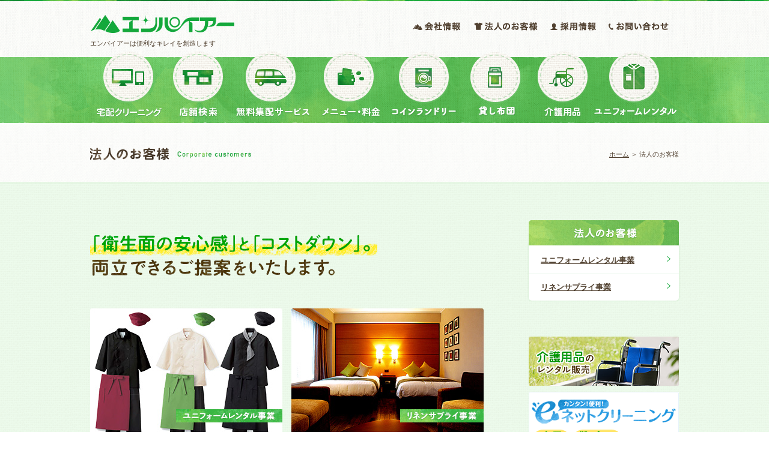

--- FILE ---
content_type: text/html; charset=UTF-8
request_url: https://www.empire1912.com/business/
body_size: 10107
content:
<!DOCTYPE html>
<html lang="ja">
<head>
<!-- Global site tag (gtag.js) - Google Analytics -->
<script async src="https://www.googletagmanager.com/gtag/js?id=G-787JVKHN3G"></script>
<script>
  window.dataLayer = window.dataLayer || [];
  function gtag(){dataLayer.push(arguments);}
  gtag('js', new Date());

  gtag('config', 'G-787JVKHN3G'); <!-- ｱﾅﾘﾃｨｸｽ -->
  gtag('config', 'AW-784245910'); <!-- Google広告 -->
</script>
<!-- Global site tag end -->

<!-- ミエルカヒートマップ Embed Code -->
<script type="text/javascript" id="mierucajs">
window.__fid = window.__fid || [];__fid.push([882745269]);
(function() {
function mieruca(){if(typeof window.__fjsld != "undefined") return; window.__fjsld = 1; var fjs = document.createElement('script'); fjs.type = 'text/javascript'; fjs.async = true; fjs.id = "fjssync"; var timestamp = new Date;fjs.src = ('https:' == document.location.protocol ? 'https' : 'http') + '://hm.mieru-ca.com/service/js/mieruca-hm.js?v='+ timestamp.getTime(); var x = document.getElementsByTagName('script')[0]; x.parentNode.insertBefore(fjs, x); };
setTimeout(mieruca, 500); document.readyState != "complete" ? (window.attachEvent ? window.attachEvent("onload", mieruca) : window.addEventListener("load", mieruca, false)) : mieruca();
})();
</script>
<!-- /ミエルカヒートマップ Embed Code -->

<meta charset="UTF-8">
<title>法人のお客様｜クリーニングのエンパイアー | 札幌市 クリーニング エンパイアー</title>

		<!-- All in One SEO 4.9.2 - aioseo.com -->
	<meta name="description" content="エンパイアーの法人のお客様向け事業のご紹介です。" />
	<meta name="robots" content="max-snippet:-1, max-image-preview:large, max-video-preview:-1" />
	<link rel="canonical" href="https://www.empire1912.com/business/" />
	<meta name="generator" content="All in One SEO (AIOSEO) 4.9.2" />
		<meta property="og:locale" content="ja_JP" />
		<meta property="og:site_name" content="札幌市　クリーニング　エンパイアー |" />
		<meta property="og:type" content="article" />
		<meta property="og:title" content="法人のお客様｜クリーニングのエンパイアー | 札幌市 クリーニング エンパイアー" />
		<meta property="og:description" content="エンパイアーの法人のお客様向け事業のご紹介です。" />
		<meta property="og:url" content="https://www.empire1912.com/business/" />
		<meta property="article:published_time" content="2015-03-10T01:14:42+00:00" />
		<meta property="article:modified_time" content="2022-06-09T08:37:48+00:00" />
		<meta name="twitter:card" content="summary_large_image" />
		<meta name="twitter:title" content="法人のお客様｜クリーニングのエンパイアー | 札幌市 クリーニング エンパイアー" />
		<meta name="twitter:description" content="エンパイアーの法人のお客様向け事業のご紹介です。" />
		<script type="application/ld+json" class="aioseo-schema">
			{"@context":"https:\/\/schema.org","@graph":[{"@type":"BreadcrumbList","@id":"https:\/\/www.empire1912.com\/business\/#breadcrumblist","itemListElement":[{"@type":"ListItem","@id":"https:\/\/www.empire1912.com#listItem","position":1,"name":"Home","item":"https:\/\/www.empire1912.com","nextItem":{"@type":"ListItem","@id":"https:\/\/www.empire1912.com\/business\/#listItem","name":"\u6cd5\u4eba\u306e\u304a\u5ba2\u69d8"}},{"@type":"ListItem","@id":"https:\/\/www.empire1912.com\/business\/#listItem","position":2,"name":"\u6cd5\u4eba\u306e\u304a\u5ba2\u69d8","previousItem":{"@type":"ListItem","@id":"https:\/\/www.empire1912.com#listItem","name":"Home"}}]},{"@type":"Organization","@id":"https:\/\/www.empire1912.com\/#organization","name":"\u672d\u5e4c\u5e02\u3000\u30af\u30ea\u30fc\u30cb\u30f3\u30b0\u3000\u30a8\u30f3\u30d1\u30a4\u30a2\u30fc","url":"https:\/\/www.empire1912.com\/"},{"@type":"WebPage","@id":"https:\/\/www.empire1912.com\/business\/#webpage","url":"https:\/\/www.empire1912.com\/business\/","name":"\u6cd5\u4eba\u306e\u304a\u5ba2\u69d8\uff5c\u30af\u30ea\u30fc\u30cb\u30f3\u30b0\u306e\u30a8\u30f3\u30d1\u30a4\u30a2\u30fc | \u672d\u5e4c\u5e02 \u30af\u30ea\u30fc\u30cb\u30f3\u30b0 \u30a8\u30f3\u30d1\u30a4\u30a2\u30fc","description":"\u30a8\u30f3\u30d1\u30a4\u30a2\u30fc\u306e\u6cd5\u4eba\u306e\u304a\u5ba2\u69d8\u5411\u3051\u4e8b\u696d\u306e\u3054\u7d39\u4ecb\u3067\u3059\u3002","inLanguage":"ja","isPartOf":{"@id":"https:\/\/www.empire1912.com\/#website"},"breadcrumb":{"@id":"https:\/\/www.empire1912.com\/business\/#breadcrumblist"},"datePublished":"2015-03-10T01:14:42+09:00","dateModified":"2022-06-09T17:37:48+09:00"},{"@type":"WebSite","@id":"https:\/\/www.empire1912.com\/#website","url":"https:\/\/www.empire1912.com\/","name":"\u672d\u5e4c\u5e02\u3000\u30af\u30ea\u30fc\u30cb\u30f3\u30b0\u3000\u30a8\u30f3\u30d1\u30a4\u30a2\u30fc","inLanguage":"ja","publisher":{"@id":"https:\/\/www.empire1912.com\/#organization"}}]}
		</script>
		<!-- All in One SEO -->

<link rel="alternate" type="application/rss+xml" title="札幌市　クリーニング　エンパイアー &raquo; 法人のお客様 のコメントのフィード" href="https://www.empire1912.com/business/feed/" />
<link rel="alternate" title="oEmbed (JSON)" type="application/json+oembed" href="https://www.empire1912.com/wp-json/oembed/1.0/embed?url=https%3A%2F%2Fwww.empire1912.com%2Fbusiness%2F" />
<link rel="alternate" title="oEmbed (XML)" type="text/xml+oembed" href="https://www.empire1912.com/wp-json/oembed/1.0/embed?url=https%3A%2F%2Fwww.empire1912.com%2Fbusiness%2F&#038;format=xml" />
<style id='wp-img-auto-sizes-contain-inline-css' type='text/css'>
img:is([sizes=auto i],[sizes^="auto," i]){contain-intrinsic-size:3000px 1500px}
/*# sourceURL=wp-img-auto-sizes-contain-inline-css */
</style>
<style id='wp-emoji-styles-inline-css' type='text/css'>

	img.wp-smiley, img.emoji {
		display: inline !important;
		border: none !important;
		box-shadow: none !important;
		height: 1em !important;
		width: 1em !important;
		margin: 0 0.07em !important;
		vertical-align: -0.1em !important;
		background: none !important;
		padding: 0 !important;
	}
/*# sourceURL=wp-emoji-styles-inline-css */
</style>
<style id='wp-block-library-inline-css' type='text/css'>
:root{--wp-block-synced-color:#7a00df;--wp-block-synced-color--rgb:122,0,223;--wp-bound-block-color:var(--wp-block-synced-color);--wp-editor-canvas-background:#ddd;--wp-admin-theme-color:#007cba;--wp-admin-theme-color--rgb:0,124,186;--wp-admin-theme-color-darker-10:#006ba1;--wp-admin-theme-color-darker-10--rgb:0,107,160.5;--wp-admin-theme-color-darker-20:#005a87;--wp-admin-theme-color-darker-20--rgb:0,90,135;--wp-admin-border-width-focus:2px}@media (min-resolution:192dpi){:root{--wp-admin-border-width-focus:1.5px}}.wp-element-button{cursor:pointer}:root .has-very-light-gray-background-color{background-color:#eee}:root .has-very-dark-gray-background-color{background-color:#313131}:root .has-very-light-gray-color{color:#eee}:root .has-very-dark-gray-color{color:#313131}:root .has-vivid-green-cyan-to-vivid-cyan-blue-gradient-background{background:linear-gradient(135deg,#00d084,#0693e3)}:root .has-purple-crush-gradient-background{background:linear-gradient(135deg,#34e2e4,#4721fb 50%,#ab1dfe)}:root .has-hazy-dawn-gradient-background{background:linear-gradient(135deg,#faaca8,#dad0ec)}:root .has-subdued-olive-gradient-background{background:linear-gradient(135deg,#fafae1,#67a671)}:root .has-atomic-cream-gradient-background{background:linear-gradient(135deg,#fdd79a,#004a59)}:root .has-nightshade-gradient-background{background:linear-gradient(135deg,#330968,#31cdcf)}:root .has-midnight-gradient-background{background:linear-gradient(135deg,#020381,#2874fc)}:root{--wp--preset--font-size--normal:16px;--wp--preset--font-size--huge:42px}.has-regular-font-size{font-size:1em}.has-larger-font-size{font-size:2.625em}.has-normal-font-size{font-size:var(--wp--preset--font-size--normal)}.has-huge-font-size{font-size:var(--wp--preset--font-size--huge)}.has-text-align-center{text-align:center}.has-text-align-left{text-align:left}.has-text-align-right{text-align:right}.has-fit-text{white-space:nowrap!important}#end-resizable-editor-section{display:none}.aligncenter{clear:both}.items-justified-left{justify-content:flex-start}.items-justified-center{justify-content:center}.items-justified-right{justify-content:flex-end}.items-justified-space-between{justify-content:space-between}.screen-reader-text{border:0;clip-path:inset(50%);height:1px;margin:-1px;overflow:hidden;padding:0;position:absolute;width:1px;word-wrap:normal!important}.screen-reader-text:focus{background-color:#ddd;clip-path:none;color:#444;display:block;font-size:1em;height:auto;left:5px;line-height:normal;padding:15px 23px 14px;text-decoration:none;top:5px;width:auto;z-index:100000}html :where(.has-border-color){border-style:solid}html :where([style*=border-top-color]){border-top-style:solid}html :where([style*=border-right-color]){border-right-style:solid}html :where([style*=border-bottom-color]){border-bottom-style:solid}html :where([style*=border-left-color]){border-left-style:solid}html :where([style*=border-width]){border-style:solid}html :where([style*=border-top-width]){border-top-style:solid}html :where([style*=border-right-width]){border-right-style:solid}html :where([style*=border-bottom-width]){border-bottom-style:solid}html :where([style*=border-left-width]){border-left-style:solid}html :where(img[class*=wp-image-]){height:auto;max-width:100%}:where(figure){margin:0 0 1em}html :where(.is-position-sticky){--wp-admin--admin-bar--position-offset:var(--wp-admin--admin-bar--height,0px)}@media screen and (max-width:600px){html :where(.is-position-sticky){--wp-admin--admin-bar--position-offset:0px}}

/*# sourceURL=wp-block-library-inline-css */
</style><style id='global-styles-inline-css' type='text/css'>
:root{--wp--preset--aspect-ratio--square: 1;--wp--preset--aspect-ratio--4-3: 4/3;--wp--preset--aspect-ratio--3-4: 3/4;--wp--preset--aspect-ratio--3-2: 3/2;--wp--preset--aspect-ratio--2-3: 2/3;--wp--preset--aspect-ratio--16-9: 16/9;--wp--preset--aspect-ratio--9-16: 9/16;--wp--preset--color--black: #000000;--wp--preset--color--cyan-bluish-gray: #abb8c3;--wp--preset--color--white: #ffffff;--wp--preset--color--pale-pink: #f78da7;--wp--preset--color--vivid-red: #cf2e2e;--wp--preset--color--luminous-vivid-orange: #ff6900;--wp--preset--color--luminous-vivid-amber: #fcb900;--wp--preset--color--light-green-cyan: #7bdcb5;--wp--preset--color--vivid-green-cyan: #00d084;--wp--preset--color--pale-cyan-blue: #8ed1fc;--wp--preset--color--vivid-cyan-blue: #0693e3;--wp--preset--color--vivid-purple: #9b51e0;--wp--preset--gradient--vivid-cyan-blue-to-vivid-purple: linear-gradient(135deg,rgb(6,147,227) 0%,rgb(155,81,224) 100%);--wp--preset--gradient--light-green-cyan-to-vivid-green-cyan: linear-gradient(135deg,rgb(122,220,180) 0%,rgb(0,208,130) 100%);--wp--preset--gradient--luminous-vivid-amber-to-luminous-vivid-orange: linear-gradient(135deg,rgb(252,185,0) 0%,rgb(255,105,0) 100%);--wp--preset--gradient--luminous-vivid-orange-to-vivid-red: linear-gradient(135deg,rgb(255,105,0) 0%,rgb(207,46,46) 100%);--wp--preset--gradient--very-light-gray-to-cyan-bluish-gray: linear-gradient(135deg,rgb(238,238,238) 0%,rgb(169,184,195) 100%);--wp--preset--gradient--cool-to-warm-spectrum: linear-gradient(135deg,rgb(74,234,220) 0%,rgb(151,120,209) 20%,rgb(207,42,186) 40%,rgb(238,44,130) 60%,rgb(251,105,98) 80%,rgb(254,248,76) 100%);--wp--preset--gradient--blush-light-purple: linear-gradient(135deg,rgb(255,206,236) 0%,rgb(152,150,240) 100%);--wp--preset--gradient--blush-bordeaux: linear-gradient(135deg,rgb(254,205,165) 0%,rgb(254,45,45) 50%,rgb(107,0,62) 100%);--wp--preset--gradient--luminous-dusk: linear-gradient(135deg,rgb(255,203,112) 0%,rgb(199,81,192) 50%,rgb(65,88,208) 100%);--wp--preset--gradient--pale-ocean: linear-gradient(135deg,rgb(255,245,203) 0%,rgb(182,227,212) 50%,rgb(51,167,181) 100%);--wp--preset--gradient--electric-grass: linear-gradient(135deg,rgb(202,248,128) 0%,rgb(113,206,126) 100%);--wp--preset--gradient--midnight: linear-gradient(135deg,rgb(2,3,129) 0%,rgb(40,116,252) 100%);--wp--preset--font-size--small: 13px;--wp--preset--font-size--medium: 20px;--wp--preset--font-size--large: 36px;--wp--preset--font-size--x-large: 42px;--wp--preset--spacing--20: 0.44rem;--wp--preset--spacing--30: 0.67rem;--wp--preset--spacing--40: 1rem;--wp--preset--spacing--50: 1.5rem;--wp--preset--spacing--60: 2.25rem;--wp--preset--spacing--70: 3.38rem;--wp--preset--spacing--80: 5.06rem;--wp--preset--shadow--natural: 6px 6px 9px rgba(0, 0, 0, 0.2);--wp--preset--shadow--deep: 12px 12px 50px rgba(0, 0, 0, 0.4);--wp--preset--shadow--sharp: 6px 6px 0px rgba(0, 0, 0, 0.2);--wp--preset--shadow--outlined: 6px 6px 0px -3px rgb(255, 255, 255), 6px 6px rgb(0, 0, 0);--wp--preset--shadow--crisp: 6px 6px 0px rgb(0, 0, 0);}:where(.is-layout-flex){gap: 0.5em;}:where(.is-layout-grid){gap: 0.5em;}body .is-layout-flex{display: flex;}.is-layout-flex{flex-wrap: wrap;align-items: center;}.is-layout-flex > :is(*, div){margin: 0;}body .is-layout-grid{display: grid;}.is-layout-grid > :is(*, div){margin: 0;}:where(.wp-block-columns.is-layout-flex){gap: 2em;}:where(.wp-block-columns.is-layout-grid){gap: 2em;}:where(.wp-block-post-template.is-layout-flex){gap: 1.25em;}:where(.wp-block-post-template.is-layout-grid){gap: 1.25em;}.has-black-color{color: var(--wp--preset--color--black) !important;}.has-cyan-bluish-gray-color{color: var(--wp--preset--color--cyan-bluish-gray) !important;}.has-white-color{color: var(--wp--preset--color--white) !important;}.has-pale-pink-color{color: var(--wp--preset--color--pale-pink) !important;}.has-vivid-red-color{color: var(--wp--preset--color--vivid-red) !important;}.has-luminous-vivid-orange-color{color: var(--wp--preset--color--luminous-vivid-orange) !important;}.has-luminous-vivid-amber-color{color: var(--wp--preset--color--luminous-vivid-amber) !important;}.has-light-green-cyan-color{color: var(--wp--preset--color--light-green-cyan) !important;}.has-vivid-green-cyan-color{color: var(--wp--preset--color--vivid-green-cyan) !important;}.has-pale-cyan-blue-color{color: var(--wp--preset--color--pale-cyan-blue) !important;}.has-vivid-cyan-blue-color{color: var(--wp--preset--color--vivid-cyan-blue) !important;}.has-vivid-purple-color{color: var(--wp--preset--color--vivid-purple) !important;}.has-black-background-color{background-color: var(--wp--preset--color--black) !important;}.has-cyan-bluish-gray-background-color{background-color: var(--wp--preset--color--cyan-bluish-gray) !important;}.has-white-background-color{background-color: var(--wp--preset--color--white) !important;}.has-pale-pink-background-color{background-color: var(--wp--preset--color--pale-pink) !important;}.has-vivid-red-background-color{background-color: var(--wp--preset--color--vivid-red) !important;}.has-luminous-vivid-orange-background-color{background-color: var(--wp--preset--color--luminous-vivid-orange) !important;}.has-luminous-vivid-amber-background-color{background-color: var(--wp--preset--color--luminous-vivid-amber) !important;}.has-light-green-cyan-background-color{background-color: var(--wp--preset--color--light-green-cyan) !important;}.has-vivid-green-cyan-background-color{background-color: var(--wp--preset--color--vivid-green-cyan) !important;}.has-pale-cyan-blue-background-color{background-color: var(--wp--preset--color--pale-cyan-blue) !important;}.has-vivid-cyan-blue-background-color{background-color: var(--wp--preset--color--vivid-cyan-blue) !important;}.has-vivid-purple-background-color{background-color: var(--wp--preset--color--vivid-purple) !important;}.has-black-border-color{border-color: var(--wp--preset--color--black) !important;}.has-cyan-bluish-gray-border-color{border-color: var(--wp--preset--color--cyan-bluish-gray) !important;}.has-white-border-color{border-color: var(--wp--preset--color--white) !important;}.has-pale-pink-border-color{border-color: var(--wp--preset--color--pale-pink) !important;}.has-vivid-red-border-color{border-color: var(--wp--preset--color--vivid-red) !important;}.has-luminous-vivid-orange-border-color{border-color: var(--wp--preset--color--luminous-vivid-orange) !important;}.has-luminous-vivid-amber-border-color{border-color: var(--wp--preset--color--luminous-vivid-amber) !important;}.has-light-green-cyan-border-color{border-color: var(--wp--preset--color--light-green-cyan) !important;}.has-vivid-green-cyan-border-color{border-color: var(--wp--preset--color--vivid-green-cyan) !important;}.has-pale-cyan-blue-border-color{border-color: var(--wp--preset--color--pale-cyan-blue) !important;}.has-vivid-cyan-blue-border-color{border-color: var(--wp--preset--color--vivid-cyan-blue) !important;}.has-vivid-purple-border-color{border-color: var(--wp--preset--color--vivid-purple) !important;}.has-vivid-cyan-blue-to-vivid-purple-gradient-background{background: var(--wp--preset--gradient--vivid-cyan-blue-to-vivid-purple) !important;}.has-light-green-cyan-to-vivid-green-cyan-gradient-background{background: var(--wp--preset--gradient--light-green-cyan-to-vivid-green-cyan) !important;}.has-luminous-vivid-amber-to-luminous-vivid-orange-gradient-background{background: var(--wp--preset--gradient--luminous-vivid-amber-to-luminous-vivid-orange) !important;}.has-luminous-vivid-orange-to-vivid-red-gradient-background{background: var(--wp--preset--gradient--luminous-vivid-orange-to-vivid-red) !important;}.has-very-light-gray-to-cyan-bluish-gray-gradient-background{background: var(--wp--preset--gradient--very-light-gray-to-cyan-bluish-gray) !important;}.has-cool-to-warm-spectrum-gradient-background{background: var(--wp--preset--gradient--cool-to-warm-spectrum) !important;}.has-blush-light-purple-gradient-background{background: var(--wp--preset--gradient--blush-light-purple) !important;}.has-blush-bordeaux-gradient-background{background: var(--wp--preset--gradient--blush-bordeaux) !important;}.has-luminous-dusk-gradient-background{background: var(--wp--preset--gradient--luminous-dusk) !important;}.has-pale-ocean-gradient-background{background: var(--wp--preset--gradient--pale-ocean) !important;}.has-electric-grass-gradient-background{background: var(--wp--preset--gradient--electric-grass) !important;}.has-midnight-gradient-background{background: var(--wp--preset--gradient--midnight) !important;}.has-small-font-size{font-size: var(--wp--preset--font-size--small) !important;}.has-medium-font-size{font-size: var(--wp--preset--font-size--medium) !important;}.has-large-font-size{font-size: var(--wp--preset--font-size--large) !important;}.has-x-large-font-size{font-size: var(--wp--preset--font-size--x-large) !important;}
/*# sourceURL=global-styles-inline-css */
</style>

<style id='classic-theme-styles-inline-css' type='text/css'>
/*! This file is auto-generated */
.wp-block-button__link{color:#fff;background-color:#32373c;border-radius:9999px;box-shadow:none;text-decoration:none;padding:calc(.667em + 2px) calc(1.333em + 2px);font-size:1.125em}.wp-block-file__button{background:#32373c;color:#fff;text-decoration:none}
/*# sourceURL=/wp-includes/css/classic-themes.min.css */
</style>
<link rel="https://api.w.org/" href="https://www.empire1912.com/wp-json/" /><link rel="alternate" title="JSON" type="application/json" href="https://www.empire1912.com/wp-json/wp/v2/pages/105" /><link rel="EditURI" type="application/rsd+xml" title="RSD" href="https://www.empire1912.com/wp/xmlrpc.php?rsd" />
<meta name="generator" content="WordPress 6.9" />
<link rel='shortlink' href='https://www.empire1912.com/?p=105' />
<meta property='og:type' content='website'>
<meta property='og:title' content='札幌市　クリーニング　エンパイアー'>
<meta property='og:url' content='https://www.empire1912.com'>
<meta property='og:description' content=''>
<meta property='og:site_name' content='札幌市　クリーニング　エンパイアー'>
<meta property="og:image" content="/images/business_img_02.gif">
<link rel="stylesheet" type="text/css" href="https://www.empire1912.com/css/common.css?250708" media="screen,print">
<link rel="stylesheet" type="text/css" href="https://www.empire1912.com/css/style.css?251227" media="screen,print">
<link rel="stylesheet" href="https://www.empire1912.com/css/jquery.bxslider.css" />
<link rel="shortcut icon" href="/favicon.ico" />
<script type="text/javascript" src="https://www.empire1912.com/js/jquery.min.js"></script>
<script type="text/javascript" src="https://www.empire1912.com/js/jquery-ui-1.10.3.custom.min.js"></script>
<script type="text/javascript" src="https://www.empire1912.com/js/smooth.pack.js"></script>
<script type="text/javascript" src="https://www.empire1912.com/js/custom.js?210605"></script>
<!-- 2019 追加 -->

<!--[if lt IE 9]>
    <script src="/js/IE9.js"></script>
<![endif]-->

</head>

<body>
<!-- wrapper START -->
<div id="wrapper">
	<header>
		<div class="header_bg">
			<div id="header" class="cf">
				<div class="logo_area cf">
                	                    <p id="under_header_txt">エンパイアーは便利なキレイを創造します</p>
                    <p class="logo"><a href="https://www.empire1912.com/"><img src="https://www.empire1912.com/images/logo_off.jpg" alt="エンパイアー" width="240" height="30"></a></p>
									</div>
				<div class="header_link cf">
					<ul class="cf">
						<li><a href="https://www.empire1912.com/company/"><img src="https://www.empire1912.com/images/new_img_01_off.gif" alt="会社概要" height="20"></a></li>
						<li class="has-child">
							<a href="https://www.empire1912.com/business/"><img src="https://www.empire1912.com/images/new_img_05_off.gif" alt="法人のお客様" height="20"></a>
							<ul>
								<li><a href="https://www.empire1912.com/uniform/">ユニフォームレンタル</a></li>
								<li><a href="https://www.empire1912.com/business/linensupply/">リネンサプライ</a></li>
							</ul>
						</li>
						<li><a href="https://www.empire1912.com/recruit/"><img src="https://www.empire1912.com/images/new_img_02_off.gif" alt="採用情報" height="20"></a></li>
<!--						<li><a href="https://www.empire1912.com/faq/"><img src="https://www.empire1912.com/images/img_03_off.gif" alt="よくある質問" width="82" height="14"></a></li>-->
						<li><a href="https://www.empire1912.com/contact/"><img src="https://www.empire1912.com/images/new_img_04_off.gif" alt="お問い合わせ" height="20"></a></li>
					</ul>
				</div>
			</div>
		</div>
	</header>

<!-- TOPスライド画 -->
    <!-- /TOPスライド画 -->

	<nav class="g_nav">
		<div class="nav_bg">
			<div class="nav_bg_inner">
				<ul class="cf"> <!--on: custom.js-->
					<li class="g_nav01">
						<a href="https://www.empire1912ec.com/" target="_blank">
							<span class="icon"><img src="https://www.empire1912.com/images/gm6_icon.png?210605" alt="宅配クリーニング" width="90" height="90" /></span>
							<span class="txt"><img src="https://www.empire1912.com/images/gm6_txt.png?210605" width="130" height="24" alt="宅配クリーニング" /></span></a></li>
					<li class="g_nav02">
	        			<a href="https://www.empire1912.com/shop/">
	        				<span class="icon"><img src="https://www.empire1912.com/images/gm3_icon.png?210605" alt="店舗検索" width="90" height="90" /></span>
	        				<span class="txt"><img src="https://www.empire1912.com/images/gm3_txt.png?210605" width="90" height="24" alt="店舗検索" /></span></a></li>
					<li class="g_nav03">
	        			<a href="https://www.empire1912.com/shuhai/">
	        				<span class="icon"><img src="https://www.empire1912.com/images/gm4_icon.png?210605" alt="無料集配サービス" width="90" height="90" /></span>
	        				<span class="txt"><img src="https://www.empire1912.com/images/gm4_txt.png?210605" width="130" height="24" alt="無料集配サービス" /></span></a></li>
					<li class="g_nav04">
	        			<a href="https://www.empire1912.com/menu/">
	        				<span class="icon"><img src="https://www.empire1912.com/images/gm2_icon.png?210605" alt="メニュー・料金" width="90" height="90" /></span>
	        				<span class="txt"><img src="https://www.empire1912.com/images/gm2_txt.png?210605" width="106" height="24" alt="メニュー・料金" /></span></a></li>
					<li class="g_nav05">
	        			<a href="https://www.empire1912.com/coinlaundry/">
	        				<span class="icon"><img src="https://www.empire1912.com/images/gm10_icon.png?210605" alt="コインランドリー" width="90" height="90" /></span>
	        				<span class="txt"><img src="https://www.empire1912.com/images/gm10_txt.png?210605" width="115" height="24" alt="コインランドリー" /></span></a></li>
					<li class="g_nav06">
	        			<a href="https://www.empire1912.com/rent_futon/">
	        				<span class="icon"><img src="https://www.empire1912.com/images/gm11_icon.png?210605" alt="貸し布団" width="90" height="90" /></span>
	        				<span class="txt"><img src="https://www.empire1912.com/images/gm11_txt.png?210605" width="90" height="24" alt="貸し布団" /></span></a></li>
					<li class="g_nav07">
	        			<a href="https://www.empire1912.com/hhc/">
	        				<span class="icon"><img src="https://www.empire1912.com/images/gm7_icon.png?210605" alt="介護用品" width="90" height="90" /></span>
	        				<span class="txt"><img src="https://www.empire1912.com/images/gm7_txt.png?210605" width="90" height="24" alt="介護用品" /></span></a></li>
					<li class="g_nav08">
	        			<a href="https://www.empire1912.com/uniform/">
	        				<span class="icon"><img src="https://www.empire1912.com/images/gm8_icon.png" alt="ユニフォーム" width="90" height="90" /></span>
	        				<span class="txt"><img src="https://www.empire1912.com/images/gm8_txt.png" width="143" height="24" alt="ユニフォーム" /></span></a></li>       				
				</ul>
			</div>
		</div>
	</nav>

	<div id="change">
		<div class="change_inner">
			<div class="logo_menu_area_02">
				<p class="top_logo_02"><a href="https://www.empire1912.com/"><img src="https://www.empire1912.com/images/sub_logo.png" alt="エンパイアー" width="141" height="17"></a></p>
				<nav>
					<div class="g_sub_nav cf">
						<ul class="cf">
							<!--<li><a href="https://www.empire1912.com/quality/"><img src="https://www.empire1912.com/images/nav_08.png" alt="品質へのこだわり" width="150" height="17" class="op"></a></li>-->
							<li><a href="https://www.empire1912ec.com/" target="_blank"><img src="https://www.empire1912.com/images/nav_13.png?2106" alt="宅配クリーニング" width="139" height="17" class="op"></a></li>
							<li><a href="https://www.empire1912.com/shop/"><img src="https://www.empire1912.com/images/nav_10.png" alt="店舗検索" width="80" height="17" class="op"></a></li>
							<li><a href="https://www.empire1912.com/shuhai/"><img src="https://www.empire1912.com/images/nav_12.png" alt="無料集配サービス" width="124" height="17" class="op"></a></li>
							<li><a href="https://www.empire1912.com/menu/"><img src="https://www.empire1912.com/images/nav_09.png" alt="メニュー・料金" width="105" height="17" class="op"></a></li>
							<li><a href="https://www.empire1912.com/coinlaundry/"><img src="https://www.empire1912.com/images/nav_21.png" alt="コインランドリー" width="106" height="17" class="op"></a></li>
							<li><a href="https://www.empire1912.com/rent_futon/"><img src="https://www.empire1912.com/images/nav_22.png" alt="貸し布団" width="80" height="17" class="op"></a></li>
							<li><a href="https://www.empire1912.com/hhc/"><img src="https://www.empire1912.com/images/nav_14.png" alt="介護用品" width="61" height="17" class="op"></a></li>
						</ul>
					</div>
				</nav>
			</div>
		</div>
	</div>
    	<div class="under_title_area">
		<div class="inner cf">
			<p class="under_title">
						<img src="https://www.empire1912.com/images/business_img_01.gif" alt="法人のお客様Corporate customers" width="275" height="21">
			            </p>


						<p class="pankuzu"><a href="https://www.empire1912.com/">ホーム</a> ＞ 法人のお客様</p>
                    </div>
	</div>
	<div class="under_green_bg cf">
		<!-- ユニフォームレンタル事業中身追加 -->
				<!-- ユニフォームレンタル事業中身追加 END -->
		<div class="inner"> 
			
    

			<article id="menu_start" class=" main_content">
            							
                <br />
<section>
<p><img decoding="async" src="/images/business_img_02.gif" alt="｢衛生面の安心感｣と｢コストダウン｣。両立できるご提案をいたします。" width="479" height="73"></p>
<ul class="business_list cf">
<li><a href="/uniform/"><img fetchpriority="high" decoding="async" src="/images/business_btn_01_off.jpg" alt="ユニフォームレンタル事業" width="320" height="210"></a></li>
<li><a href="/business/linensupply/"><img decoding="async" src="/images/business_btn_02_off.jpg" alt="リネンサプライ事業" width="320" height="210"></a></li>
</ul>
</section>
							
            			            			</article>
			


            <nav class="side_nav ">
			                <div class="side_menu">
					<p class="side_title"><a href="/busines/"><img src="/images/business_img_03.jpg" alt="法人のお客様" width="250" height="42"></a></p>
					<ul>
						<li>                            <p><a href="/uniform/">ユニフォームレンタル事業</a></p>
							                        </li>
						<li>							<p><a href="/business/linensupply/">リネンサプライ事業</a></p>
													</li>
					</ul>
				</div>
                				<div class="under_side_banner  ">
					<ul>
						<li><a href="/hhc/"><img src="https://www.empire1912.com/images/bana_01.png" alt="介護用品のレンタル販売" width="250" height="82" class="op"></a></li>
						<li><a href="/e-net/"><img src="https://www.empire1912.com/images/bana_enet_03.png" alt="eネットクリーニング送料もお預りも無料" width="250" height="112" class="op"></a></li>
						<li><a href="https://www.empire1912.com/company/history/"><img src="https://www.empire1912.com/images/100nen_banner.jpg" alt="エンパイアー100年史" width="250" height="116" class="op"></a></li>
						<li><a href="http://www.espolada.com/" target="_blank"><img src="https://www.empire1912.com/images/bana_espo.png" alt="エンパイアーはエスポラーダ北海道を応援しています" width="250" height="112" class="op"></a></li>
					</ul>
				</div>
			</nav>

  </div>
</div><!--/green_bg-->
	</article>
	
	<footer>
		<div class="inner cf">
			<ul class="footer_link cf">
				<li>
					<ul>
						<li><em><a href="https://www.empire1912.com/">HOME</a></em></li>
						<li><em><a href="https://www.empire1912.com/quality/">品質と環境への取組み</a></em></li>
						<li>
							<em><a href="https://www.empire1912.com/menu/">料金･メニュー</a></em>
							<ul>
								<li><a href="https://www.empire1912.com/menu/guide/">クリーニングのご利用についての大事なお知らせ<small style="float:none;">(クリーニングご利用規約)</small></a></li>
							</ul>
						</li>
						<li><em><a href="https://www.empire1912.com/coinlaundry/">コインランドリー</a></em></li>
						<li><em><a href="https://www.empire1912.com/rent_futon/">貸し布団</a></em></li>
					</ul>
				</li>
				<li>
					<ul>
						<li><em><a href="https://www.empire1912.com/shop/">店舗検索</a></em></li>
						<li><em><a href="https://www.empire1912.com/shuhai/">無料集配サービス</a></em></li>
						<li>
							<em><a href="https://www.empire1912.com/business/">法人のお客様</a></em>
							<ul>
								<li><a href="https://www.empire1912.com/uniform/">ユニフォームレンタル事業</a></li>
								<li><a href="https://www.empire1912.com/business/linensupply/">リネンサプライ事業</a></li>
							</ul>
						</li>
						<li>
							<em><a href="https://www.empire1912ec.com/" target="_blank">宅配クリーニング</a></em>
							<ul>
								<li><a href="https://www.empire1912ec.com/" target="_blank">(eネットクリーニング)</a></li>
							</ul>
						</li>
						<li><em><a href="https://www.empire1912.com/hhc/">介護用品</a></em></li>
					</ul>
				</li>
				<li>
					<ul>
						<li>
							<em><a href="https://www.empire1912.com/company/">会社情報</a></em>
						</li>
						<li><em><a href="https://www.empire1912.com/recruit/">採用情報</a></em></li>
						<li><em><a href="https://www.empire1912.com/faq/">よくある質問</a></em></li>
						<li><em><a href="https://www.empire1912.com/contact/">お問い合わせ</a></em></li>
					</ul>
				</li>
			</ul>
			<div class="footer_area">
				<p class="title">クリーニングサービス対応エリア</p>
				<p>札幌市(南区 / 手稲区 / 西区 / 中央区 / 豊平区 / 清田区 / 北区 / 東区 / 白石区 / 厚別区)、江別市、北広島市、小樽市、石狩市、千歳市、苫小牧市、岩見沢市、帯広市、釧路市、函館市、北斗市、東京都、さいたま市ほか</p>
				<p class="caution mb25">※詳しくは「<a href="https://www.empire1912.com/shop/">店舗検索</a>」「<a href="https://www.empire1912.com/shuhai/">無料集配サービス</a>」よりご確認ください。</p>
				<p class="tc">宅配クリーニングパック(eネットクリーニング)なら<br>全国ご利用可能！</p>
				<p class="btn_02"><a href="https://www.empire1912ec.com/" target="_blank"><img src="https://www.empire1912.com/images/btn_07_off.jpg" alt="eネットクリーニング" width="213" height="40"></a></p>
			</div>
		</div>

		<div class="name_sns">
			<div class="name_sns_bg">
				<div class="inner cf">
					<div class="name cf">
						<img src="https://www.empire1912.com/images/logo_off.png" alt="エンパイアー" width="240" height="30">
					</div>
				</div>
			</div>
		</div>

		<div class="under_inner cf">
			<p class="footer_under_link"><a href="https://www.empire1912.com/privacy/">個人情報保護方針</a><span>｜</span><a href="https://www.empire1912.com/menu/guide/#link_01">クリーニング事故賠償基準について</a><span>｜</span><a href="https://www.empire1912.com/sitemap/">サイトマップ</a></p>
			<small>c 2015 empire. ALL RIGHTS RESERVED.</small>
		</div>

	</footer>
</div>
<!-- /wrapper END --> 

<div id="pagetop"><a href="#wrapper"><img src="https://www.empire1912.com/images/pagetop.png" width="100" height="50" alt="pagetop"></a></div>
<script type="text/javascript" src="/js/header.js"></script>


<script type="speculationrules">
{"prefetch":[{"source":"document","where":{"and":[{"href_matches":"/*"},{"not":{"href_matches":["/wp/wp-*.php","/wp/wp-admin/*","/wp/wp-content/uploads/*","/wp/wp-content/*","/wp/wp-content/plugins/*","/wp/wp-content/themes/empire/*","/*\\?(.+)"]}},{"not":{"selector_matches":"a[rel~=\"nofollow\"]"}},{"not":{"selector_matches":".no-prefetch, .no-prefetch a"}}]},"eagerness":"conservative"}]}
</script>
<script type="module"  src="https://www.empire1912.com/wp/wp-content/plugins/all-in-one-seo-pack/dist/Lite/assets/table-of-contents.95d0dfce.js?ver=4.9.2" id="aioseo/js/src/vue/standalone/blocks/table-of-contents/frontend.js-js"></script>
<script id="wp-emoji-settings" type="application/json">
{"baseUrl":"https://s.w.org/images/core/emoji/17.0.2/72x72/","ext":".png","svgUrl":"https://s.w.org/images/core/emoji/17.0.2/svg/","svgExt":".svg","source":{"concatemoji":"https://www.empire1912.com/wp/wp-includes/js/wp-emoji-release.min.js?ver=6.9"}}
</script>
<script type="module">
/* <![CDATA[ */
/*! This file is auto-generated */
const a=JSON.parse(document.getElementById("wp-emoji-settings").textContent),o=(window._wpemojiSettings=a,"wpEmojiSettingsSupports"),s=["flag","emoji"];function i(e){try{var t={supportTests:e,timestamp:(new Date).valueOf()};sessionStorage.setItem(o,JSON.stringify(t))}catch(e){}}function c(e,t,n){e.clearRect(0,0,e.canvas.width,e.canvas.height),e.fillText(t,0,0);t=new Uint32Array(e.getImageData(0,0,e.canvas.width,e.canvas.height).data);e.clearRect(0,0,e.canvas.width,e.canvas.height),e.fillText(n,0,0);const a=new Uint32Array(e.getImageData(0,0,e.canvas.width,e.canvas.height).data);return t.every((e,t)=>e===a[t])}function p(e,t){e.clearRect(0,0,e.canvas.width,e.canvas.height),e.fillText(t,0,0);var n=e.getImageData(16,16,1,1);for(let e=0;e<n.data.length;e++)if(0!==n.data[e])return!1;return!0}function u(e,t,n,a){switch(t){case"flag":return n(e,"\ud83c\udff3\ufe0f\u200d\u26a7\ufe0f","\ud83c\udff3\ufe0f\u200b\u26a7\ufe0f")?!1:!n(e,"\ud83c\udde8\ud83c\uddf6","\ud83c\udde8\u200b\ud83c\uddf6")&&!n(e,"\ud83c\udff4\udb40\udc67\udb40\udc62\udb40\udc65\udb40\udc6e\udb40\udc67\udb40\udc7f","\ud83c\udff4\u200b\udb40\udc67\u200b\udb40\udc62\u200b\udb40\udc65\u200b\udb40\udc6e\u200b\udb40\udc67\u200b\udb40\udc7f");case"emoji":return!a(e,"\ud83e\u1fac8")}return!1}function f(e,t,n,a){let r;const o=(r="undefined"!=typeof WorkerGlobalScope&&self instanceof WorkerGlobalScope?new OffscreenCanvas(300,150):document.createElement("canvas")).getContext("2d",{willReadFrequently:!0}),s=(o.textBaseline="top",o.font="600 32px Arial",{});return e.forEach(e=>{s[e]=t(o,e,n,a)}),s}function r(e){var t=document.createElement("script");t.src=e,t.defer=!0,document.head.appendChild(t)}a.supports={everything:!0,everythingExceptFlag:!0},new Promise(t=>{let n=function(){try{var e=JSON.parse(sessionStorage.getItem(o));if("object"==typeof e&&"number"==typeof e.timestamp&&(new Date).valueOf()<e.timestamp+604800&&"object"==typeof e.supportTests)return e.supportTests}catch(e){}return null}();if(!n){if("undefined"!=typeof Worker&&"undefined"!=typeof OffscreenCanvas&&"undefined"!=typeof URL&&URL.createObjectURL&&"undefined"!=typeof Blob)try{var e="postMessage("+f.toString()+"("+[JSON.stringify(s),u.toString(),c.toString(),p.toString()].join(",")+"));",a=new Blob([e],{type:"text/javascript"});const r=new Worker(URL.createObjectURL(a),{name:"wpTestEmojiSupports"});return void(r.onmessage=e=>{i(n=e.data),r.terminate(),t(n)})}catch(e){}i(n=f(s,u,c,p))}t(n)}).then(e=>{for(const n in e)a.supports[n]=e[n],a.supports.everything=a.supports.everything&&a.supports[n],"flag"!==n&&(a.supports.everythingExceptFlag=a.supports.everythingExceptFlag&&a.supports[n]);var t;a.supports.everythingExceptFlag=a.supports.everythingExceptFlag&&!a.supports.flag,a.supports.everything||((t=a.source||{}).concatemoji?r(t.concatemoji):t.wpemoji&&t.twemoji&&(r(t.twemoji),r(t.wpemoji)))});
//# sourceURL=https://www.empire1912.com/wp/wp-includes/js/wp-emoji-loader.min.js
/* ]]> */
</script>
<script type="text/javascript" src="https://www.empire1912.com/js/smoothRollOver.js" defer></script>
</body>
</html>

--- FILE ---
content_type: text/css
request_url: https://www.empire1912.com/css/common.css?250708
body_size: 4628
content:
@charset "UTF-8";

/*----------------------------------------------------------------------------

	reset

----------------------------------------------------------------------------*/

body,div,dl,dt,dd,h1,h2,h3,h4,h5,h6,pre,form,fieldset,input,textarea,p,blockquote,th,td{margin:0;padding:0}li,ul,ol{margin:0;padding:0}table{border-collapse:collapse;border-spacing:0}fieldset,img{border:0}address,caption,cite,code,dfn,em,strong,th,var{font-style:normal;font-weight:400}ol,ul,li{list-style:none}caption,th{text-align:left}h1,h2,h3,h4,h5,h6{font-size:100%;font-weight:400}q:before,q:after{content:''}abbr,acronym{border:0}a:focus{outline:none}body{font-family:"メイリオ",arial,helvetica,clean,sans-serif}select,input,button,textarea,button{font-family:"メイリオ",arial,helvetica,clean,sans-serif}table{font-size:inherit;font:100%}p,li,dd,td{text-align:justify;text-justify:inter-ideograph}img{border:none;vertical-align:bottom!important}select,input,textarea,option{vertical-align:middle}* html .fcb{height:1%}.fcb{display:block}.clear{clear:both}.cf:after{display:block;height:0;visibility:hidden;clear:both;content:"."}.cf{display:inline-block}* html .cf{height:1em}.cf{display:block}.fl{float:left}.fr{float:right}.tc{text-align:center;}.tl{text-align:left;}.tr{text-align:right;}html,body{height:100%;}

/*----------------------------------------------------------------------------

	base_set

----------------------------------------------------------------------------*/

body {
	font-size: 14px;
	color: #514130;
	line-height: 24px;
	font-family: "ヒラギノ角ゴ Pro W3","Hiragino Kaku Gothic Pro","メイリオ",Meiryo,"ＭＳ Ｐゴシック","MS PGothic",sans-serif;
}

::selection {
	background: #fafcbb;
}
::-moz-selection {
background:#fafcbb;
}

/* link
----------------------------------------------------------- */

a {color: #514130;text-decoration: underline;}
a:visited {color: #514130;text-decoration: none;}
a:hover {color: #14a83b;text-decoration: none;-webkit-transition: 0.2s;-moz-transition: 0.2s;-o-transition: 0.2s;-ms-transition: 0.2s;transition: 0.2s;}
a:active {color: #14a83b;text-decoration: none;}
.entry a, .entry a:visited, .shop_list_tbl a, .shop_list_tbl a:visited, .recruit_list a, .recruit_list a:visited, .green_link, .green_link:visited, .entry li a, .entry li a:visited{
	color: #14a83b;
	font-weight:bold;
}
.entry a:hover, .entry a:active, .shop_list_tbl a:hover, .shop_list_tbl a:active, .recruit_list a:hover, .recruit_list a:active, .green_link:hover, .green_link:active, .entry li a:hover, .entry li a:active{
	color: #514130;
}

/* background
----------------------------------------------------------- */

.green_bg {
	background: url(../images/bg_04.gif) repeat center top;
}
.under_green_bg {
	background: url(../images/bg_04.gif) repeat center top;
	padding-bottom:100px;
}
.inner {
	width: 980px;
	margin: 0 auto;
	padding: 60px 0;
}

.inner02 {
	width: 980px;
	margin: 0 auto;
	padding: 50px 0 0 0;
}

.inner03 {
	width: 980px;
	margin: 0 auto;
	padding: 60px;
}

.bg_none{
	background:none !important;
	padding:0 !important;
	margin:0 !important;
}

/* font
----------------------------------------------------------- */

.caution {
	font-size:12px;
	line-height:160%;
}

strong{
	font-weight:bold;
}

.green{
	color:#14a83b;
}

/* img
----------------------------------------------------------- */

.img_left {
	float: left;
	margin: 0 20px 0 0;
}
.img_right {
	float:right;
}

/*----------------------------------------------------------------------------

	header

----------------------------------------------------------------------------*/

#header {
	width: 980px;
	margin: 0 auto;
	padding: 10px 0 8px 0;
	z-index: 100;
	position: relative;
}
header {
	background: url(../images/bg_03.gif) repeat center top;
}
.header_bg {
	background: url(../images/bg_02.jpg) repeat-x center top;
/*	height: 85px; */
  height: 95px;
}
.logo_area {
	width: 430px;
	float: left;
/*	padding-top: 5px; */
	padding-top: 15px;
  display: -webkit-flex;
  display: flex;
  -webkit-flex-wrap: wrap;
  flex-wrap: wrap;
}
.logo {
/*	float: left !important; */
  order: 1;
  width: 100%;
}
#header_txt {
/*	float: right; */
	font-size: 11px;
	padding-top: 5px;
  order: 2;
  width: 100%;
}
#under_header_txt{
/*	float: right; */
	font-size: 11px;
	padding-top: 5px;
/*	margin-right:65px; */
  order: 2;
  width: 100%;
}
.header_link {
	margin-top: 8px;
	float: right;
	padding-top: 15px;
	width: 445px;
  /*width: 480px;*/
}
/*.header_link ul {
	border-right: 1px solid #14a83b;
	float: left;
  width: 445px;
}*/
.header_link li {
	float: left;
	margin-right: 15px;
}

/* ドロップダウンメニュー start */
.header_link ul ul{
	display: block;
	border-right: none;
}
.header_link ul li{
	position: relative;
}
.header_link li.has-child ul{
    /*絶対配置で位置を指定*/
	position: absolute;
	left: 0;
	top: 38px;
	z-index: 4;
    /*形状を指定*/
    padding: 13px 18px;
	background:#fff;
	width: 156px;
    /*はじめは非表示*/
	visibility: hidden;
	opacity: 0;
    /*アニメーション設定*/
	transition: all .3s;
}
.header_link li.has-child ul li{
	font-size: 13px;
	line-height: 19px;
	padding: 4px 0;
}
.header_link li.has-child ul li a{
	text-decoration: none;
	display: block;
	background: url(../images/icon_01.png) no-repeat 0 5px;
    padding: 0 0 0 10px;
}

/*hoverしたら表示*/
.header_link li.has-child:hover > ul,
.header_link li.has-child ul li:hover > ul,
.header_link li.has-child:active > ul,
.header_link li.has-child ul li:active > ul{
  visibility: visible;
  opacity: 1;
}
/* ドロップダウンメニュー end */

/* 2022.04.18 emptaka */
.header_link_taku {
	margin-top: 8px;
	float: right;
	padding-top: 15px;
	justify-content: flex-end;
}
.header_link_taku ul {
	float: left;
  width: 220px;
}
.header_link_taku li {
	float: left;
	margin-right: 15px;
}
/* //2022.04.18 emptaka */


.search {
	float: right;
	margin-left: 14px;
}
.search_box {
	padding:40px 0 0;
	position: absolute;
	top: 45px;
	right: 0;
	display:none;
}
.search_box .inwarp {
	padding:8px 10px 10px 10px;
	background: #14a83b;
}
.search_box .inwarp input.search_form{
	width:200px;
	height:20px;
	border:none;
	background-color:#fff;
	margin:0;
}
.search_box .inwarp .search_submit{
	width:20px;
	height:20px;
}

/* nav
----------------------------------------------------------- */

.g_nav {
	background: url(../images/bg_05.png) repeat-x center top;
	margin-top: -19px;
	height: 129px;
}
.nav_bg {
	background: url(../images/bg_06.png) no-repeat center top;
	height: 129px;
}
.nav_bg_inner{
	width: 980px;
 	margin: 0 auto;	
}
.g_nav ul {
	width: 980px;
	/*
 	margin: 0 auto;
 	*/
 	display: flex;
}
.g_nav li {
	float: left;
}

li .icon {
	position: absolute;
	top: 45px;
	left: 50%;
	margin-left: -45px;
	margin-top: -45px;
}
li .txt {
	position: absolute;
	top: 90px;
	left: 0;
}

li.nav1 {
	width: 150px;
	height: 114px;
	position: relative;
}
li.nav2 {
	margin-left:17px;
	width: 106px;
	height: 114px;
	position: relative;
}
li.nav3 {
	margin-left:40px;
	width: 90px;
	height: 114px;
	position: relative;
}
li.nav4 {
	margin-left:30px;
	width: 130px;
	height: 114px;
	position: relative;
}
li.nav5 {
	margin-left:29px;
	width: 100px;
	height: 114px;
	position: relative;
}
li.nav6 {
	margin-left:30px;
	width: 130px;
	height: 114px;
	position: relative;
}
li.nav7 {
	margin-left:32px;
	width: 90px;
	height: 114px;
	position: relative;
}

/*2019.03 追加*/
li.g_nav01 {
	margin-left:0;
  width: 130px;
  height: 114px;
	position: relative;
}
li.g_nav02 {
  margin-left: 8px;
  width: 90px;
  height: 114px;
	position: relative;
}
li.g_nav03 {
	margin-left:13px;
	width: 130px;
	height: 114px;
	position: relative;
}
li.g_nav04 {
	margin-left:15px;
	width: 106px;
	height: 114px;
	position: relative;
}
li.g_nav05 {
	margin-left:15px;
	width: 115px;
	height: 114px;
	position: relative;
}
li.g_nav06 {
	margin-left:20px;
	width: 90px;
	height: 114px;
	position: relative;
}
li.g_nav07 {
	margin-left:23px;
	width: 90px;
	height: 114px;
	position: relative;
}
li.g_nav08 {
	margin-left:5px;
	width: 143px;
	height: 114px;
	position: relative;
}


#change {
	background:url(../images/bg_12.png) repeat 0 0;
	position: fixed;
	top: 0px;
	left: 0px;
	width: 100%;
	display: none;
	z-index: 9999;
	padding:1px 0 15px 0px;
}
.change_inner {
	width: 980px;
	margin: 0 auto;
}
.change_inner nav {
}
.top_logo_02 {
	float: left;
	padding-top:3px;
}

#top_wrapper nav {
	float: right;
}
.g_sub_nav{
	float:right;
	padding-top:3px;
}
.g_sub_nav li{
	float:left;
}

.icon_soon{
	padding-left:17px;
}

/*----------------------------------------------------------------------------

	under

----------------------------------------------------------------------------*/

.under_title_area{
	background: url(../images/bg_13.gif) repeat-x center top;
	height:102px;
}

.under_title_area h1, .under_title_area .under_title{
	margin-top:-22px;
	float:left;
}

.pankuzu{
	float:right;
	font-size:80%;
	margin-top:-20px;
}

.main_content{
	float:left;
	width:660px;
}

.side_nav{
	float:right;
	width:250px;
}

.white_box{
	background-color:#fff;
	padding:20px;
	-webkit-border-radius: 5px;
	-moz-border-radius: 5px;
	border-radius: 5px;
	-webkit-box-shadow: 0px 0px 3px #c5e6c4;
	-moz-box-shadow: 0px 0px 3px #c5e6c4;
	box-shadow: 0px 0px 3px #c5e6c4;
}
.side_menu, .side_menu_02{
	margin-bottom:20px;
}
.side_menu ul, .side_menu_02 ul, .side_menu_03 ul{
	background-color:#fff;
	margin:-5px 0 10px 0;
	padding:8px 0 0px 0;
	-webkit-border-radius: 5px;
	-moz-border-radius: 5px;
	border-radius: 5px;
	-webkit-box-shadow: 0px 0px 3px #c5e6c4;
	-moz-box-shadow: 0px 0px 3px #c5e6c4;
	box-shadow: 0px 0px 3px #c5e6c4;
}

.side_menu ul li{
	border-bottom:1px solid #e0f2e4;
	padding:10px 30px 10px 0;
	background: url(../images/icon_02.gif) no-repeat 230px 14px;
	color:#14a83b;
	font-size:13px;
}

.side_menu_03 ul li{
	border-bottom:1px solid #e0f2e4;
	padding:10px 0px 12px 0;
	background: url(../images/icon_03.gif) no-repeat 225px 30px;
	color:#14a83b;
	font-size:13px;
	line-height:20px;
}


.side_menu_02 ul li, .side_menu_03_list{
	border-bottom:1px solid #e0f2e4;
	padding:10px 0px 10px 0;
	background: url(../images/icon_03.gif) no-repeat 225px 16px !important;
	color:#14a83b;
	font-size:13px;
}

.side_menu ul li:last-child, .side_menu_02 ul li:last-child, .side_menu_03 ul li:last-child{
	border-bottom:none;
}

.side_menu ul li a, .side_menu_02 ul li a, .side_menu_03 ul li a {
	display:block;
	font-weight:bold;
}

.side_menu ul li p, .side_menu_02 ul li p, .side_menu_03 ul li p{
	padding:0 0 0 20px;
}

.under_side_banner {
	margin-top:60px;
}
.under_side_banner li {
	margin-bottom: 10px;
}

.under_green_bg h1{
	background: url(../images/bg_14.jpg) no-repeat 0 bottom;
	font-size:22px;
	padding:0 0 13px 0;
	margin:0 0 30px 0;
	line-height:140%;
	font-weight:bold;
}

.under_green_bg h2{
	background: url(../images/bg_15.jpg) no-repeat 0 30px;
	font-size:17px;
	padding:42px 0 10px 20px;
	margin:20px 0 15px 0;
	line-height:140%;
	font-weight:bold;
}

.wide_main h2{
	background: url(../images/bg_18.jpg) no-repeat 0 0;
	font-size:17px;
	padding:12px 0 10px 20px;
	margin:50px 0 13px 0;
	line-height:140%;
	font-weight:bold;
}

.link_list{
	background: url(../images/bg_20.gif) repeat 0 0;
	-webkit-border-radius: 5px;
	-moz-border-radius: 5px;
	border-radius: 5px;
	padding:15px 15px 7px 15px;
	box-shadow:rgba(217, 238, 215, 0.65098) 0px 0px 4px 4px inset;
	-webkit-box-shadow:rgba(217, 238, 215, 0.65098) 0px 0px 4px 4px inset;
	-moz-box-shadow:rgba(217, 238, 215, 0.65098) 0px 0px 4px 4px inset;
}

.link_list ul{
	margin-left:-7px;
}
.link_list li{
	float:left;
	margin:0 0 7px 7px;
}

/*----------------------------------------------------------------------------

	footer

----------------------------------------------------------------------------*/

footer {
	-webkit-box-shadow: 0px 0px 1px #c8efc6;
	-moz-box-shadow: 0px 0px 1px #c8efc6;
	box-shadow: 0px 0px 1px #c8efc6;
	background: url(../images/bg_03.gif) repeat center top;
	font-size: 13px;
}
footer .inner {
	width: 980px;
	margin: 0 auto;
	padding: 20px 0 20px 0;
}
footer .footer_link {
	background: url(../images/bg_01.jpg) no-repeat right 10px;
	width: 580px;
	float: left;
	margin-top:10px;
}
footer .footer_link li {
	float: left;
	margin-right: 45px;
	width: 150px;
}
footer .footer_link li:last-child {
	margin-right: 0px;
}

.footer_link ul li{
	padding-bottom:12px;
	line-height: 130%;	
}

.footer_link ul li em{
	background: url(../images/icon_01.png) no-repeat 0 5px;
	padding: 0 0 0 10px;
	font-weight: bold;
	margin: 8px 0 5px 0;
}

.footer_link ul li ul{
	margin-top:5px !important;
}

.footer_link ul li li{
	margin:0 0 0 10px !important;
	padding:0 0 5px 0 !important;
}

/* 2022.04.18 emp taka */
footer .footer_link_takuhai {
	width: 580px;
	float: left;
}
footer .footer_link_takuhai li {
	float: left;
	margin-right: 45px;
}

footer .footer_link_takuhai li em{
	background: url(../images/icon_01.png) no-repeat 0 5px;
	padding: 0 0 0 10px;
	font-weight: bold;
	margin: 8px 0 5px 0;
}
/* //2022.04.18 emp taka */

footer .footer_area {
	width: 350px;
	float: right;
	margin-top: 10px;
	line-height: 160%;
}
footer .caution {
	font-size: 12px;
}
footer .btn_02 {
	margin: 0 0 0 70px;
}
footer .footer_area .title {
	font-weight: bold;
	color: #14a83b;
}
footer .name_sns {
	background: url(../images/bg_10.gif) repeat-x center top;
	height: 65px;
}
footer .name_sns .inner {
	width: 980px;
	margin: 0 auto;
	padding: 18px 0;
}
footer .name_sns_bg {
	background: url(../images/bg_11.jpg) no-repeat center top;
}
footer .name_sns span {
	font-size: 90%;
	margin-left: 10px;
}
footer .name {
	float: left;
}
footer .name img{
	float:left;
	width:240px;
}
footer .name p{
	float:right;
	font-size:90%;
	padding:5px 0 0 10px;
}
#boxArea{
	display:table;
	width:210px;
	float:right;
	margin-right:-10px;
}
#boxArea_02{
	display:table;
	width:210px;
	margin:20px 0 0 0;
}
#boxArea .fb, #boxArea_02 .fb{
	width:90px;
	height:22px;
	float:left;
}
#boxArea .t, #boxArea_02 .t{
	width:78px;
	height:22px;
	float:left;
	padding-top:3px;
}
#boxArea .g, #boxArea_02 .g{
	width:36px;
	height:22px;
	float:left;
	padding-top:3px;
}
.footer_under_link {
	float: left;
	font-size: 90%;
}
footer small {
	float: right;
}
.footer_under_link span {
	color: #dfdbd0;
	margin: 0 5px;
}
footer .under_inner {
	width: 980px;
	margin: 0 auto;
	padding: 22px 0 20px 0;
}
#pagetop{
	position:fixed;
	bottom:-50px;
	right:10px;
}

iframe[name="google_conversion_frame"] {
	position: fixed;
}

/*----------------------------------------------------------------------------

	margin and padding

----------------------------------------------------------------------------*/

.mt0{margin-top:0!important}.mt1{margin-top:1px!important}.mt2{margin-top:2px!important}.mt3{margin-top:3px!important}.mt4{margin-top:4px!important}.mt5{margin-top:5px!important}.mt6{margin-top:6px!important}.mt7{margin-top:7px!important}.mt8{margin-top:8px!important}.mt9{margin-top:9px!important}.mt10{margin-top:10px!important}.mt-10{margin-top:-10px!important}.mt15{margin-top:15px!important}.mt20{margin-top:20px!important}.mt25{margin-top:25px!important}.mt30{margin-top:30px!important}.mt35{margin-top:35px!important}.mt40{margin-top:40px!important}.mt45{margin-top:45px!important}.mt50{margin-top:50px!important}.mt55{margin-top:55px!important}.mt60{margin-top:60px!important}.mt65{margin-top:65px!important}.mt70{margin-top:70px!important}.mt75{margin-top:75px!important}.mt80{margin-top:80px!important}.mt85{margin-top:85px!important}.mt90{margin-top:90px!important}.mt95{margin-top:95px!important}.mt100{margin-top:100px!important}.mt120{margin-top:120px!important}.mt200{margin-top:200px!important}.mb0{margin-bottom:0!important}.mb1{margin-bottom:1px!important}.mb2{margin-bottom:2px!important}.mb3{margin-bottom:3px!important}.mb4{margin-bottom:4px!important}.mb5{margin-bottom:5px!important}.mb6{margin-bottom:6px!important}.mb7{margin-bottom:7px!important}.mb8{margin-bottom:8px!important}.mb9{margin-bottom:9px!important}.mb10{margin-bottom:10px!important}.mb15{margin-bottom:15px!important}.mb20{margin-bottom:20px!important}.mb25{margin-bottom:25px!important}.mb30{margin-bottom:30px!important}.mb35{margin-bottom:35px!important}.mb40{margin-bottom:40px!important}.mb45{margin-bottom:45px!important}.mb50{margin-bottom:50px!important}.mb55{margin-bottom:55px!important}.mb60{margin-bottom:60px!important}.mb65{margin-bottom:65px!important}.mb70{margin-bottom:70px!important}.mb75{margin-bottom:75px!important}.mb80{margin-bottom:80px!important}.mb85{margin-bottom:85px!important}.mb90{margin-bottom:90px!important}.mb95{margin-bottom:95px!important}.mb100{margin-bottom:100px!important}.ml0{margin-left:0!important}.ml1{margin-left:1px!important}.ml2{margin-left:2px!important}.ml3{margin-left:3px!important}.ml4{margin-left:4px!important}.ml5{margin-left:5px!important}.ml6{margin-left:6px!important}.ml7{margin-left:7px!important}.ml8{margin-left:8px!important}.ml9{margin-left:9px!important}.ml10{margin-left:10px!important}.ml15{margin-left:15px!important}.ml20{margin-left:20px!important}.ml25{margin-left:25px!important}.ml30{margin-left:30px!important}.ml35{margin-left:35px!important}.ml40{margin-left:40px!important}.ml45{margin-left:45px!important}.ml50{margin-left:50px!important}.ml55{margin-left:55px!important}.ml60{margin-left:60px!important}.ml65{margin-left:65px!important}.ml70{margin-left:70px!important}.ml75{margin-left:75px!important}.ml80{margin-left:80px!important}.ml85{margin-left:85px!important}.ml90{margin-left:90px!important}.ml95{margin-left:95px!important}.ml100{margin-left:100px!important}.mr0{margin-right:0!important}.mr1{margin-right:1px!important}.mr2{margin-right:2px!important}.mr3{margin-right:3px!important}.mr4{margin-right:4px!important}.mr5{margin-right:5px!important}.mr6{margin-right:6px!important}.mr7{margin-right:7px!important}.mr8{margin-right:8px!important}.mr9{margin-right:9px!important}.mr10{margin-right:10px!important}.mr12{margin-right:12px!important}.mr15{margin-right:15px!important}.mr20{margin-right:20px!important}.mr25{margin-right:25px!important}.mr30{margin-right:30px!important}.mr35{margin-right:35px!important}.mr40{margin-right:40px!important}.mr45{margin-right:45px!important}.mr50{margin-right:50px!important}.mr55{margin-right:55px!important}.mr60{margin-right:60px!important}.mr65{margin-right:65px!important}.mr70{margin-right:70px!important}.mr75{margin-right:75px!important}.mr80{margin-right:80px!important}.mr85{margin-right:85px!important}.mr90{margin-right:90px!important}.mr95{margin-right:95px!important}.mr100{margin-right:100px!important}.pt0{padding-top:0!important}.pt1{padding-top:1px!important}.pt2{padding-top:2px!important}.pt3{padding-top:3px!important}.pt4{padding-top:4px!important}.pt5{padding-top:5px!important}.pt6{padding-top:6px!important}.pt7{padding-top:7px!important}.pt8{padding-top:8px!important}.pt9{padding-top:9px!important}.pt10{padding-top:10px!important}.pt15{padding-top:15px!important}.pt20{padding-top:20px!important}.pt25{padding-top:25px!important}.pt30{padding-top:30px!important}.pt35{padding-top:35px!important}.pt40{padding-top:40px!important}.pt45{padding-top:45px!important}.pt50{padding-top:50px!important}.pt55{padding-top:55px!important}.pt60{padding-top:60px!important}.pt65{padding-top:65px!important}.pt70{padding-top:70px!important}.pt75{padding-top:75px!important}.pt80{padding-top:80px!important}.pt85{padding-top:85px!important}.pt90{padding-top:90px!important}.pt95{padding-top:95px!important}.pt100{padding-top:100px!important}.pb0{padding-bottom:0!important}.pb1{padding-bottom:1px!important}.pb2{padding-bottom:2px!important}.pb3{padding-bottom:3px!important}.pb4{padding-bottom:4px!important}.pb5{padding-bottom:5px!important}.pb6{padding-bottom:6px!important}.pb7{padding-bottom:7px!important}.pb8{padding-bottom:8px!important}.pb9{padding-bottom:9px!important}.pb10{padding-bottom:10px!important}.pb15{padding-bottom:15px!important}.pb20{padding-bottom:20px!important}.pb25{padding-bottom:25px!important}.pb30{padding-bottom:30px!important}.pb35{padding-bottom:35px!important}.pb40{padding-bottom:40px!important}.pb45{padding-bottom:45px!important}.pb50{padding-bottom:50px!important}.pb55{padding-bottom:55px!important}.pb60{padding-bottom:60px!important}.pb65{padding-bottom:65px!important}.pb70{padding-bottom:70px!important}.pb75{padding-bottom:75px!important}.pb80{padding-bottom:80px!important}.pb85{padding-bottom:85px!important}.pb90{padding-bottom:90x!important}.pb95{padding-bottom:95px!important}.pb100{padding-bottom:100px!important}.pl0{padding-left:0!important}.pl1{padding-left:1px!important}.pl2{padding-left:2px!important}.pl3{padding-left:3px!important}.pl4{padding-left:4px!important}.pl5{padding-left:5px!important}.pl6{padding-left:6px!important}.pl7{padding-left:7px!important}.pl8{padding-left:8px!important}.pl9{padding-left:9px!important}.pl10{padding-left:10px!important}.pl15{padding-left:15px!important}.pl20{padding-left:20px!important}.pl25{padding-left:25px!important}.pl30{padding-left:30px!important}.pl35{padding-left:35px!important}.pl40{padding-left:40px!important}.pl45{padding-left:45px!important}.pl50{padding-left:50px!important}.pl55{padding-left:55px!important}.pl60{padding-left:60px!important}.pl65{padding-left:65px!important}.pl70{padding-left:70px!important}.pl75{padding-left:75px!important}.pl80{padding-left:80px!important}.pl85{padding-left:85px!important}.pl90{padding-left:90x!important}.pl95{padding-left:95px!important}.pl100{padding-left:100px!important}.pr0{padding-right:0!important}.pr1{padding-right:1px!important}.pr2{padding-right:2px!important}.pr3{padding-right:3px!important}.pr4{padding-right:4px!important}.pr5{padding-right:5px!important}.pr6{padding-right:6px!important}.pr7{padding-right:7px!important}.pr8{padding-right:8px!important}.pr9{padding-right:9px!important}.pr10{padding-right:10px!important}.pr12{padding-right:12px!important}.pr15{padding-right:15px!important}.pr20{padding-right:20px!important}.pr25{paddingright:25px!important}.pr30{padding-right:30px!important}.pr35{padding-right:35px!important}.pr40{padding-right:40px!important}.pr45{padding-right:45px!important}.pr50{padding-right:50px!important}.pr55{padding-right:55px!important}.pr60{padding-right:60px!important}.pr65{padding-right:65px!important}.pr70{padding-right:70px!important}.pr75{padding-right:75px!important}.pr80{padding-right:80px!important}.pr85{padding-right:85px!important}.pr90{padding-right:90px!important}.pr95{padding-right:95px!important}.pr100{padding-right:100px!important}.mt-60, .mt-0{margin-top:0px !important;}

.t_center{
	text-align:center;
}
.t_center a{
	margin:0 auto;
}



--- FILE ---
content_type: text/css
request_url: https://www.empire1912.com/css/style.css?251227
body_size: 14642
content:
@charset "UTF-8";

/*----------------------------------------------------------------------------

	index

----------------------------------------------------------------------------*/

/* main_v
----------------------------------------------------------- */

.main_v {
	background-color: #e9f6e7;
	height: 400px;
	background: url(https://www.empire1912.com/images/bg_17.gif) repeat-x center 0;
}
.main_bg {
	background-color: #e9f6e7;
	height: 400px;
	background: url(https://www.empire1912.com/images/bg_16.jpg) no-repeat center 0;
}
.main_v p {
	text-align: center;
}

/* main_visual
----------------------------------------------------------- */

.main_visual .mainSlider li::before{
	content: "";
	background: url(https://www.empire1912.com/images/bg_17.gif) repeat-x center 0;
	position: absolute;
	top: 0;
	left: 0;
	width: 100%;
	height: 100%;
	z-index: -1;
}
.main_visual .mainSlider li img{
	width: 100%;
	max-width: 980px;
	min-width: 980px;
	margin: 0 auto;
	position: relative;
	z-index: 2;
}
/* 「明るい笑顔」と「豊かな暮らし」を届けたい */
.main_visual .mainSlider li.slider01::after{
	content: "";
	background: url(https://www.empire1912.com/images/bg_16.jpg) no-repeat center 0;
	position: absolute;
	top: 0;
	left: 0;
	width: 100%;
	height: 100%;
	z-index: 1;
}


/* banner
----------------------------------------------------------- */

.wideslider {
	width: 980px;
	height: 270px !important;
	margin: 0 auto;
	text-align: left;
	position: relative;
	padding-top: 50px;
}
.wideslider .bx-wrapper .bx-window ul li img{
	max-width: 290px;
}


/* content_link
----------------------------------------------------------- */

.content_link {
	margin-left: -34px;
}
.content_link li {
	float: left;
	margin-left: 34px;
	width: 219px;
}
.content_link p {
	padding-top: 10px;
}
/* news
----------------------------------------------------------- */

.news {
	width: 660px;
	height:424px;
	position:relative;
	float: left;
}
.news_title {
	float: left;
}
.news_more {
	float: right;
}
.news dt {
	font-weight: bold;
	font-size: 90%;
	margin-top: 10px;
}
.news dt span {
	margin-right: 10px;
}
.news dd {
	padding: 5px 0 10px 0;
	background: url(https://www.empire1912.com/images/bg_07.gif) no-repeat 0 bottom;
}
.news dd:last-child{
	padding: 5px 0 10px 0;
	width:560px;
}

.side_banner {
	float: right;
}
.side_banner li {
	margin-bottom: 10px;
}
.character {
	position:absolute;
	bottom:0;
	right:-63px;
}

/* dood
----------------------------------------------------------- */

.dood {
	background: url(https://www.empire1912.com/images/bg_08.jpg) repeat-x center top;
	font-size:16px;
	line-height:180%;
	font-weight:bold;
}
.dood_bg {
	background: url(https://www.empire1912.com/images/bg_09.jpg) no-repeat center top;
	height: 420px;
}
.btn_01 {
	margin:20px 0 0 390px;
}
.dood_area {
	width: 610px;
	margin: -5px 0 0 370px;
	color: #fff;
	height:170px;
}
/* news
----------------------------------------------------------- */

.news_list dt:first-child {
	margin-top: 0;
}
.news_list dt {
	font-weight: bold;
	font-size: 90%;
	margin-top: 10px;
}
.news_list dt span {
	margin-right: 10px;
}
.news_list dd {
	padding: 5px 0 10px 0;
	background: url(https://www.empire1912.com/images/bg_07.gif) no-repeat 0 bottom;
}
.date {
	margin-bottom: 20px;
}
.date span {
	font-weight: bold;
	margin-right: 10px !important;
}
.entry h2 {
	font-size: 14px;
	font-weight: bold;
	margin:0 0 10px 0 !important;
	background:none !important;
}
.entry blockquote {
	background: url(https://www.empire1912.com/images/news_bg_01.gif) repeat 0 0;
	-webkit-border-radius: 5px;
	-moz-border-radius: 5px;
	border-radius: 5px;
	padding: 20px;
	margin: 20px 0;
}
.entry blockquote p {
	background: url(https://www.empire1912.com/images/news_icon_01.gif) no-repeat 0 0;
	padding: 0 0 0 25px;
}
#snsbtn_box_02 {
	width: 310px;
	margin: 20px 0 0 0;
}
.btn_03 {
	width: 205px;
	margin: 20px auto;
}
.relevance {
	margin-top: -8px;
}
.relevance li {
	padding: 8px 0 10px 0;
	background: url(https://www.empire1912.com/images/bg_07.gif) no-repeat 0 bottom;
}
.relevance li:last-child {
	background: none;
	padding: 8px 0 0 0;
}
.relevance li a {
	background: url(https://www.empire1912.com/images/icon_02.gif) no-repeat 0 4px;
	padding: 0 0 0 15px;
}

/*----------------------------------------------------------------------------

	shuhai

----------------------------------------------------------------------------*/

#shuhai01 , #shuhai02 , #shuhai03 , #shuhai04 {
	width:620px;
	position:relative;
	min-height:200px;
}
#shuhai05 , #shuhai06 , #shuhai07 , #shuhai08 , #shuhai09 , #shuhai10 , #shuhai11 , #shuhai12{
	width:576px;
	position:relative;
	min-height:200px;
}
.new_block_pdf{
	width: 100%;
	text-align: center;
	padding: 30px 0;
}
.new_block_pdf img{
	display: block;
	margin: 0 auto 20px;
}
.new_block_pdf a{
	display: block;
	margin: auto;
}
.new_block_box{
  position: relative;
  height: 200px;
}
.new_block_001{
	width:382px;
}

.new_block_002 p:nth-child(1){
	position:absolute;
	top:35px;
	right:240px;
}
.new_block_002 p:nth-child(2){
	position:absolute;
	bottom:17px;
	right:0;
}
.new_block_003 p:nth-child(1){
	position:absolute;
	top:50px;
	right:205px;
}
.new_block_003 p:nth-child(2){
	position:absolute;
	bottom:17px;
	right:15px;
}
.new_block_003_01 p:nth-child(1){
	position:absolute;
	top:50px;
	right:205px;
}
.new_block_003_01 p:nth-child(2){
	position:absolute;
	bottom:50px;
	right:15px;
}
.new_block_004 p:nth-child(1){
	position:absolute;
	top:50px;
	right:40px;
	font-weight: bold;
}
.new_201810_block_01{
	background:#FFF;
	box-shadow:0px 1px 2px #c8e8bd;
	border-radius: 4px;
	-webkit-border-radius:4px;
	-moz-border-radius:4px;
	text-align:center;
	padding:20px;
	margin:20px 0 0 0;
}
.new_201810_block_01 ul{
	margin:20px 0 0 0;
}
.new_201810_block_01 ul li{
	float:left;
}
.new_201810_block_01 ul li:nth-child(2){
	margin:0 10px;
}

.service_description {
	float: left;
	width: 510px;
}
.img_01 {
	float: right;
	/*
	width: 341px;
	*/
}

.merit{
	position:relative;
	width:660px;
	height:761px;
}

.merit .p_01{
	position:absolute;
	top:190px;
	left:96px;
	line-height:140%;
}
.merit .p_02{
	position:absolute;
	top:610px;
	left:96px;
	line-height:140%;
	font-size:11px;
}
.shuhai_flow{
	position:relative;
	width:660px;
	height:648px;
}
.shuhai_flow .p_03{
	position:absolute;
	top:90px;
	left:300px;
	line-height:180% !important;
}
.shuhai_flow .p_04{
	position:absolute;
	top:290px;
	left:70px;
	line-height:180%;
}
.shuhai_flow .p_05{
	position:absolute;
	top:540px;
	left:315px;
	line-height:180%;
}

#tab-box ul.servicetab {
	width: 660px;
	margin: 0;
	padding: 0;
	list-style: none;
}
#tab-box ul.servicetab li {
	float: left;
	display: inline;
	font-size: 0;
}
#tab-box ul.servicetab li a img {
	outline: none;
	border: none;
}
#tab-box div.tabarea {
	display: none;
	width: 620px;
	margin-bottom: 30px;
	padding: 20px;
	border-left: 1px solid #d9f0d8;
	border-right: 1px solid #d9f0d8;
	border-bottom: 1px solid #d9f0d8;
	background-color: #f9c62d;
	border-radius: 0 0 5px 5px;
	-webkit-border-radius: 0 0 5px 5px;
	-moz-border-radius: 0 0 5px 5px;
}
.service_search {
	background: #fffbc7;
	padding:15px;
	display: block !important;
	-webkit-border-radius: 5px;
	-moz-border-radius: 5px;
	border-radius: 5px;
	font-size:13px;
}
.area_block{
	display: block !important;
}
.area_none{
	display: none !important;
}
.service_search table {
	font-weight: bold;
}
.service_search .service_search_select1, .service_search .service_search_select2 {
	width: 200px;
	height: 20px;
	font-size: 11px;
}

.area_link{
	padding-top:5px;
}

.area_link li{
	float:left;
	margin:0 0 3px 3px !important;
	padding:0 !important;
}

.area_link li:last-child{
	margin-bottom:0 !important;
}

.shop_name{
	font-size:150%;
	color:#14a83b;
	font-weight:bold;
	text-align:center;
}

.shop_tel{
	font-size:230%;
	font-weight:bold;
	text-align:center;
	margin-top:10px;
}

.shop_form_btn{
	width:242px;
	margin:10px auto 50px auto;
}

.border_01{
	border-top:1px solid #eaf7e8;
	padding:15px 0 0 0;
	margin:10px 0 0 0;
}

.border_01 p{
	line-height:170%;
}

.tokyo_tbl {
	width:100%;
	background-color:#fff;
	border:0 !important;

}
.tokyo_tbl th {
	background: #fff url(https://www.empire1912.com/images/tbl_bg_02.gif) repeat 0 0;
	border-right:1px solid #f9c62d;
	border-bottom:1px solid #f9c62d;
	color:#fff;
	text-align:center;
	padding:3px 0px;
}
.tokyo_tbl td {
	background-color: #ffffff;
	border-right:1px solid #f9c62d;
	border-bottom:1px solid #f9c62d;
	text-align:center;
	padding:3px 0px;
}

.shuhai_results{
	text-align:center;
	margin:10px 0 5px 0;
}

.shuhai_results span{
	background-color:#e35633;
	padding:3px 10px;
	font-size:90%;
	color:#fff;
}


/*----------------------------------------------------------------------------

	shop

----------------------------------------------------------------------------*/

.category_01{
	float:right;
}
.category_01 span{
	font-size:11px;
	border:1px solid #31ae4d;
	-webkit-border-radius: 3px;
	-moz-border-radius: 3px;
	border-radius: 3px;
	padding:3px 10px !important;
	background-color:#fff;
}

.under_green_bg .h1_bg h1{
	background:none;
	float:left;
	padding:0 !important;
	margin:0 !important;
}

.under_green_bg .h1_bg{
	background: url(https://www.empire1912.com/images/bg_14.jpg) no-repeat 0 bottom;
	font-size:23px;
	padding:0px 0 13px 0 !important;
	margin:0 0 0px 0;
	line-height:140%;
}

.shop_icon{
	margin:30px 0 0 0;
	text-align:right;
}

.shop .side_menu li:first-child{
	background: url(https://www.empire1912.com/images/shop_bg_01.jpg) repeat 0 0;
	margin-top:-5px;
	padding:15px 0 10px 0;
	font-size:120%;
	border-bottom:none;
	font-weight:bold;
}
.shop .side_menu li:first-child a{
	color: #14a83b;
	text-decoration:none;
}
.other_link{
	-webkit-border-radius: 5px;
	-moz-border-radius: 5px;
	border-radius: 5px;
	-webkit-box-shadow: 0px 0px 3px #c5e6c4;
	-moz-box-shadow: 0px 0px 3px #c5e6c4;
	box-shadow: 0px 0px 3px #c5e6c4;
	padding:10px 10px 10px 20px;
	background: #fff url(https://www.empire1912.com/images/icon_02.gif) no-repeat 230px 14px;
	font-weight:bold;
	margin-top:20px;
	font-size:13px;
}

.other_link a{
	display:block;
}
.under_green_bg h2.shop_list{
	margin:0 0 10px 0;
}
.shop_list_tbl{
	max-width: 100%;
	width:660px;
	-webkit-box-shadow: 0px 0px 2px #c5e6c4;
	-moz-box-shadow: 0px 0px 2px #c5e6c4;
	box-shadow: 0px 0px 2px #c5e6c4;
	background-color:#fff;
	margin:5px 0 0 0;
	font-size:13px;
}

.shop_list_tb_td_01{
	width:30%;
	text-align:right;
}

.shop_list_tb_td_02{
	width:30%;
	text-align:right;
}

.shop_list_tb_td_03{
	width:30%;
	text-align:left;
}

.shop_list_tb_td_04{
	width:15%;
	text-align:right;
}

/* 250801追加 */
.shop_list_tb_td_05{
	width:45%;
	text-align:left;
}

.shop_list_tb_td_06{
	width:calc(55%/3);
	text-align:right;
}
/* /250801追加 */

.shop_list_tbl th, .menu_list_tbl th{
	background: #fff url(https://www.empire1912.com/images/tbl_bg_01.jpg) repeat 0 0;
	color:#fff;
	padding:7px 5px 5px 5px;
	text-align:center;
	border-right:1px solid #e0f2e4;
	font-weight:bold;
}

.shop_list_tbl th:last-child, .menu_list_tbl th:last-child{
	border-right:none !important;
}

.shop_list_tbl td, .menu_list_tbl td{
	border-right:1px solid #e0f2e4;
	border-bottom:1px solid #e0f2e4;
	padding:10px 10px;
	line-height:150%;

}
.shop_icon_list{
	margin:0 0 5px -2px;
}

.shop_icon_list li{
	margin-left:2px;
	float:left;
}

.shop_img .img_circle{
	-webkit-border-radius: 5px;
	-moz-border-radius: 5px;
	border-radius: 5px;
}
.shop_img{
	float:left;
}

.shop_info_tbl{
	width:320px;
	float:right;
	margin-top:-6px;
	font-size:13px;
}

.shop_info_tbl th{
	font-weight:bold;
	color:#14a83b;
	vertical-align:top;
	width:105px;
	padding:7px 0;
}
.shop_info_tbl td{
	padding:7px 0;
	line-height:140%;
}

.shop_info_tbl tr{
	background: url(https://www.empire1912.com/images/bg_07.gif) no-repeat 0 bottom;
}
.white_box_02{
	background-color:#fff;
	-webkit-border-radius: 5px;
	-moz-border-radius: 5px;
	border-radius: 5px;
	-webkit-box-shadow: 0px 0px 3px #c5e6c4;
	-moz-box-shadow: 0px 0px 3px #c5e6c4;
	box-shadow: 0px 0px 3px #c5e6c4;
}

.white_box_inner{
	padding:20px !important;
}

.map_info{
	text-align:right;
	margin:0px 20px 0px 0;
	padding:0 15px 10px 0;
	font-size:11px;
	background: url(https://www.empire1912.com/images/icon_04.png) no-repeat right 5px;
}

.shop_bg_02 {
	background: url(https://www.empire1912.com/images/shop_bg_03.jpg) repeat-y;
	width: 660px;
}
.shop_bg_01 {
	background: url(https://www.empire1912.com/images/shop_bg_04.jpg) left bottom no-repeat;
	width: 660px;
	padding-bottom: 36px;
	margin-top:30px;
}
.shop_bg_03 {
	background: url(https://www.empire1912.com/images/shop_bg_02.jpg) no-repeat 0 0;
	margin-top: 20px;
	padding: 72px 10px 0 10px;
}

.manager{
	float:left;
	margin:40px 15px 0 14px;
	border:4px solid #fff;
	-webkit-box-shadow: 0px 0px 3px #e6e6d1;
	-moz-box-shadow: 0px 0px 3px #e6e6d1;
	box-shadow: 0px 0px 3px #e6e6d1;
}

.manager_comment{
	margin:60px 10px 0 15px;
	padding-bottom:10px;
	line-height:180%;
}

.normal_tbl, .normal_tbl_02{
	width:660px;
	-webkit-box-shadow: 0px 0px 2px #c5e6c4;
	-moz-box-shadow: 0px 0px 2px #c5e6c4;
	box-shadow: 0px 0px 2px #c5e6c4;
	background-color:#fff;
	margin:10px 0 0 0;
	font-size:13px;
}
.normal_tbl_03{
	width:385px;
	border-top:1px solid #e0f2e4;
	background-color:#fff;
	margin:0px 0 0 0;
	font-size:13px;
	float:left;
}

.normal_tbl th, .normal_tbl_02 th, .normal_tbl_03 th{
	color:#fff;
	padding:7px 5px 5px 5px;
	text-align:center;
	border-right:1px solid #e0f2e4;
	border-bottom:1px solid #e0f2e4;
	font-weight:bold;
}

.normal_tbl th{
	background: #fff url(https://www.empire1912.com/images/tbl_bg_01.jpg) repeat 0 0;
}
.normal_tbl_02 th, .normal_tbl_03 th{
	background: #fff url(https://www.empire1912.com/images/bg_21.jpg) repeat 0 0;
}

.normal_tbl th:last-child, .normal_tbl_02 th:last-child, .normal_tbl_03 th:last-child{
	border-right:none !important;
}

.normal_tbl td, .normal_tbl_02 td, .normal_tbl_03 td{
	border-right:1px solid #e0f2e4;
	border-bottom:1px solid #e0f2e4;
	padding:10px 10px;
	line-height:150%;

}
.area_map{
	position:relative;
	width:980px;
	height:1024px;
}
.shop_copy{
	position:absolute;
	top:0;
	left:0;
	z-index:100;
}
.shop_copy li{
	float:left;
	margin:20px 10px 0 0;
}
.shop_img_01{
	position:absolute;
	left:584px;
	top:0;
}
.shop_img_02{
	position:absolute;
	right:0;
	top:140px;
}
.shop_img_03 {
	position:absolute;
	right:0;
	
}
.sapporo{
	position:absolute;
	left:239px;
	top:180px;
	z-index:10;
}
.hokkaido{
	position:absolute;
	left:361px;
	top:529px;
}
.kanto{
	position:absolute;
	left:7px;
	top:678px;
}
.sapporo_list_menu{
	position:absolute;
	width:220px;
	left:0;
	top:250px;
	font-size:13px;
}
.hokkaido_list_menu{
	position:absolute;
	width:220px;
	right:0;
	top:520px;
	font-size:13px;
}
.kanto_list_menu{
	position:absolute;
	width:220px;
	left:0;
	top:670px;
	font-size:13px;
}

.sapporo_list_menu ul, .hokkaido_list_menu ul, .kanto_list_menu ul{
	background-color:#fff;
	margin:-5px 0 10px 0;
	padding:8px 0 0px 0;
	-webkit-border-radius: 5px;
	-moz-border-radius: 5px;
	border-radius: 5px;
	-webkit-box-shadow: 0px 0px 3px #c5e6c4;
	-moz-box-shadow: 0px 0px 3px #c5e6c4;
	box-shadow: 0px 0px 3px #c5e6c4;
}

.sapporo_list_menu ul li, .hokkaido_list_menu ul li, .kanto_list_menu ul li{
	border-bottom:1px solid #e0f2e4;
	width:109px;
	float:left;
	text-align:center !important;
	padding:10px 0px 10px 0;
	background: url(https://www.empire1912.com/images/icon_02.gif) no-repeat 95px center;
	color:#14a83b;
	line-height:150%;
}
.hokkaido_list_menu ul li:nth-child(1){
	padding:15px 0 15px;
}
.hokkaido_list_menu ul li:nth-child(2){
	padding:15px 0 15px;
}
.hokkaido_list_menu ul li:nth-child(4){
	padding:20px 0 20px;
}
.hokkaido_list_menu ul li:nth-child(5){
	padding:15px 0 15px;
}
.hokkaido_list_menu ul li:nth-child(6){
	padding:15px 0 15px;
}
.hokkaido_list_menu ul li:nth-child(10){
	padding:20px 0 19.5px;
}
.sapporo_list_menu ul li:nth-child(2n+1), .hokkaido_list_menu ul li:nth-child(2n+1), .kanto_list_menu ul li:nth-child(2n+1){
	border-right:1px solid #e0f2e4;
	width:110px;
}
.sapporo_list_menu ul li:nth-child(9n), .sapporo_list_menu ul li:nth-child(10n){
	border-bottom:none;
}
.hokkaido_list_menu ul li:nth-child(15n){
	border-bottom:none;
}
.kanto_list_menu ul li:nth-child(1n), .kanto_list_menu ul li:nth-child(2n){
	border-bottom:none;
}
.sapporo_list_menu li a, .hokkaido_list_menu li a, .kanto_list_menu li a{
	display:block;
	font-weight:bold;
	text-align:center !important;
}

.sapporo_list_menu ul li p, .hokkaido_list_menu ul li p, .kanto_list_menu ul li p{
	padding:0 10px 0 0px;
}

.shop_flow{
	margin:0 0 0 -32px;
}

.shop_flow li{
	float:left;
	width:170px;
	margin-left:32px;
}
.under_green_bg .shop_h2{
	background: url(https://www.empire1912.com/images/bg_15.jpg) no-repeat 0 0;
	font-size:17px;
	padding:12px 0 10px 20px;
	margin:40px 0 20px 0;
	line-height:140%;
	font-weight:bold;
}
.service_guide{
	position:relative;
	width:980px;
	height:496px;
	font-size:13px;
	line-height:160%;
}
.card_01{
	position:absolute;
	top:90px;
	left:30px;
}
.card_02{
	position:absolute;
	top:293px;
	left:85px;
	width:400px;
}
.card_03{
	position:absolute;
	top:430px;
	left:85px;
	width:412px;
}
.card_04{
	position:absolute;
	top:453px;
	left:30px;
	width:412px;
}

.service_guide .caution{
	font-size:11px;
	line-height:140% !important;
}
.theday_01{
	position:absolute;
	top:280px;
	left:525px;
	width:200px;
	line-height:170%;
}
.season{
	position:absolute;
	top:280px;
	left:760px;
	width:200px;
	line-height:170%;
}

.under_btn_area {
	text-align: center;
}

.under_btn_area li{
	display: -moz-inline-box;
	display: inline-block;
}

.shop_shuhai_btn{
	position:absolute;
	top:920px;
	right:0px;
	z-index:100;

}

#menu_start h3{
	font-weight: bold;
	font-size: 16px;
}


.shop_text_01, .shop_text_02, .shop_text_03, .shop_text_04, .shop_text_05, .shop_text_06, .shop_text_07, .shop_text_08, .shop_text_09, .shop_text_10, .shop_text_11, .shop_text_12, .shop_text_13, .shop_text_14, .shop_text_15, .shop_text_16, .shop_text_17, .shop_text_18, .shop_text_19, .shop_text_20, .shop_text_21, .shop_text_22, .shop_text_23, .shop_text_24, .shop_text_25, .shop_text_26{
	position:absolute;
	z-index:200;
}

.shop_text_01{top:250px;left:402px;}
.shop_text_02{top:215px;left:511px;}
.shop_text_03{top:253px;left:533px;}
.shop_text_04{top:298px;left:414px;}
.shop_text_05{top:315px;left:474px;}
.shop_text_06{top:303px;left:540px;}
.shop_text_07{top:316px;left:584px;}
.shop_text_08{top:347px;left:530px;}
.shop_text_09{top:408px;left:558px;}
.shop_text_09{top:408px;left:558px;}
.shop_text_10{top:424px;left:375px;}
.shop_text_11{top:760px;left:456px;}
.shop_text_12{top:757px;left:490px;}
.shop_text_13{top:760px;left:542px;}
.shop_text_14{top:787px;left:612px;}
.shop_text_15{top:782px;left:688px;}
.shop_text_16{top:776px;left:426px;}
.shop_text_17{top:792px;left:465px;}
.shop_text_18{top:800px;left:505px;}
.shop_text_19{top:782px;left:502px;}
.shop_text_20{top:821px;left:501px;}
.shop_text_21{top:819px;left:421px;}
.shop_text_22{top:848px;left:473px;}
.shop_text_23{top:876px;left:440px;}
.shop_text_24{top:913px;left:422px;}
.shop_text_25{top:844px;left:252px;}
.shop_text_26{top:868px;left:280px;}


/*----- EMP Taka追加 長期休暇用-----*/
.shop_holiday table{
	width : 100%;
	table-layout: fixed;
	border-collapse: separate;
	border-spacing: 2px;
	font-size: 13px;
	line-height: 1.5;
}

.shop_holiday th{
	background-color: #007700;
	color: #FFFFFF;
	height: 30px;
	text-align: center;
}

.shop_holiday th:first-child{
	width: 120px;	
}

.shop_holiday th:nth-child(2){
	width: 130px;
}

.shop_holiday tr{
	background-color: #FFFFFF;
}

.shop_holiday td{
	height: 50px;
	padding: 0 5px;
	text-align: center;
	font-weight: bolder;
}

.shop_holiday td:first-child{
	padding: 0 5px;
	text-align: left;
	font-weight: bolder;
}

.shop_holiday td:nth-child(2){
	border-right: dotted #007700;
	padding: 3px 5px;
	font-size: 12px;
	text-align: left;
	font-weight: normal;
}

/*----- /EMP Taka追加 長期休暇用-----*/


/*----------------------------------------------------------------------------

	recruit

----------------------------------------------------------------------------*/

.recruit_info{
	float:left;
	margin-top:-2px;
}
.recruit_info span{
	margin-left:-7px;
}
.recruit_list_info li{
	float:left;
	margin:5px 0 2px 5px;
	background:none !important;
	padding:0 !important;
}
.recruit_list_info li:last-child{
	margin-left:10px;
	padding-top:2px !important;
}

.recruit_list_info li span{
	float:left;
}
.category_02 span{
	font-size:11px;
	border:1px solid #31ae4d;
	-webkit-border-radius: 3px;
	-moz-border-radius: 3px;
	border-radius: 3px;
	padding:1px 10px 0 10px !important;
	background-color:#fff;
}
.category_03 span{
	font-size:11px;
	color:#fff;
	border:1px solid #31ae4d;
	-webkit-border-radius: 3px;
	-moz-border-radius: 3px;
	border-radius: 3px;
	padding:1px 10px 0 10px !important;
	background-color:#14a83b;
}
.recruit_list li{
	padding: 5px 0 10px 0;
	background: url(https://www.empire1912.com/images/bg_07.gif) no-repeat 0 bottom;

}
.recruit_list li:last-child{
	padding-bottom:0 !important;
}
.recruit_list{
	margin-top:-10px !important;
}

.recruit_list li:last-child{
	background:none !important;
}


/*----------------------------------------------------------------------------

	contact

----------------------------------------------------------------------------*/

.contact_info{
	float:left;
}

.contact_list li{
	margin-bottom:20px;
}

.contact_list li:last-child{
	margin-bottom:10px;
}

.contact_list .contact_icon{
	display: table-cell;
	vertical-align: middle;
	padding-right:10px !important;
}
.contact_list h3{
	display: table-cell;
	vertical-align: middle;
	font-size:17px;
	padding:3px 0 0 0;
	font-weight:bold;
}

.contact_bg_01{
	/* margin:15px 0 0 -12px; 20240901変更*/
	margin: 15px 0 0 0;
	border: 1px solid #e3dcce;
	padding: 20px;
}

.contact_bg_01 h4{
	float: left;
}

.contact_bg_01 h3{
	display: block;
	max-width: 100%;
}


.contact_byarea{
	display: flex;
	background: url(https://www.empire1912.com/images/bg_07.gif) no-repeat 0 bottom;
	padding: 20px 0;
}

.contact_byarea last-child{
	background: none;
	padding : 20px 0 0 0;
}

.contact_byarea .area{
	width: 50%;
	max-width: 50%;
}

.contact_area{
	background: url(https://www.empire1912.com/images/company_icon_01.gif) no-repeat 0 7px;
  padding: 0 0 0 10px !important;

}

.contact_byarea .branch{
	max-width: 50%;
}

/***** 20240901 表示変更時に非表示
.contact_bg_01 li{
	background: url(https://www.empire1912.com/images/contact_bg_01.gif) no-repeat 0 0;
	width:304px;
	height:133px;
	padding:15px 0;
	text-align:center;
	float:left;
	margin:0 0 0 12px;
}

.contact_bg_01 li.long{
	background: url(https://www.empire1912.com/images/contact_bg_03.gif) no-repeat 0 0;
	width:304px;
	height:150px;
	padding:15px 0;
	text-align:center;
	float:left;
	margin:0 0 0 12px;
}

.btn_04{
	margin:20px 0 0 -4px;
	width:261px;
}

//20240901 表示変更時に非表示 *****/

.contact_bg_02{
	background: url(https://www.empire1912.com/images/contact_bg_02.gif) no-repeat 0 0;
	padding:20px;
	margin-top:12px;
}

.contact_bg_02 h4{
	float:left;
}
.contact_title{
	float:left;
}
.contact_bg_01 li p{
	padding-left:25px;
}
.contact_bg_01 .tel{
	font-size:27px;
	color:#12a233;
	font-weight:bold;
	padding-top:1px;
}
.contact_bg_01 .tel img{
	padding-right:3px;
}
.contact_bg_01 .tel_name{
	font-weight:bold;
	font-size:15px;
	padding-top:3px;
}
.contact_bg_01 .caution{
	line-height:140%;
	padding-top:5px;
}

.contact_h2{
	margin-top:0px !important;
}

/* form
----------------------------------------------------------- */

.contact_caution p{
	display: table-cell;
	vertical-align: middle;
}

.contact_caution .caution{
	padding-top:5px;
	color:#cd4f23;
}
.content_form h3{
	font-size:18px;
	font-weight:bold;
	padding:5px 10px 5px 0 !important;
}

.form_title p, .form_title h3{
	display: table-cell;
	vertical-align: middle;
	padding-right:2px;
}

.form_title .caution{
	padding-top:5px;
	color:#cd4f23;
}

.content_form li{
	margin:15px 0 0 0;
	background: url(https://www.empire1912.com/images/bg_18.gif) repeat-x 0 bottom;
	padding:0 0 20px 0;
}

.content_form li:last-child{
	background:none !important;
	padding-bottom:15px;
}

.form_text label{
	padding:10px 10px 0 0;
	line-height:220%;
}

.contact_ex{
	color:#9e9080;
	font-size:13px;
}

.text_style input{
	border:1px solid #a9a29b;
	padding:3px 4px;
	width:300px;
}

.text_style_02 textarea{
	border:1px solid #a9a29b;
	padding:3px 4px;
	width:610px;
}

.send_btn input{
	width:261px;
	height:48px;
	margin:15px auto 0 auto;
	border:none !important;
	padding:0 15px 5px 0 !important;
	display:block;
	background: url(https://www.empire1912.com/images/contact_btn_07_off.jpg) repeat-x center top;
	cursor:pointer;
	text-indent:-9999px;
}
.send_btn input:hover{
	background: url(https://www.empire1912.com/images/contact_btn_07_on.jpg) repeat-x center top;
}
.mw_wp_form_confirm .send_btn input{
	background: url(https://www.empire1912.com/images/contact_btn_09_off.jpg) no-repeat center top;
}
.mw_wp_form_confirm .send_btn input:hover{
	background: url(https://www.empire1912.com/images/contact_btn_09_on.jpg) no-repeat center top;
}

.p_11{
	font-size:120%;
	font-weight:bold;
	margin-bottom:20px;
}

.location{
	font-weight:bold;
	font-size:14px;
}

/*----------------------------------------------------------------------------

	e-net

----------------------------------------------------------------------------*/

.enet_g_nav {
	background: url(https://www.empire1912.com/images/enet_bg_03.jpg) repeat-x center top;
	height: 98px;
}
.enet_nav_bg {
	background: url(https://www.empire1912.com/images/enet_bg_02.jpg) no-repeat center top;
	height: 98px;
}
.enet_nav_bg ul{
	width:980px;
	margin:0 auto;
	padding:20px 0 0 0;
}
.enet_nav_bg ul li{
	width:192px;
	height:63px;
	position:relative;
	margin:0;
	padding:0;
}
.enet_nav_bg ul li span{
	width:192px;
	height:63px;
	top:0;
	left:0;
	position:absolute;
	display:block;
}

.enet_header_bg {
	background: url(https://www.empire1912.com/images/bg_02.jpg) repeat-x center top;
	height:151px;
}
.enet_header{
	position:relative;
	width:980px;
	margin:0 auto;
	height:151px;
}
.enet_header h1{
	font-size:11px;
	position:absolute;
	top:15px;
	left:270px;
}
.enet_empire_logo{
	position:absolute;
	top:13px;
	left:0;
}
.enet_logo{
	position:absolute;
	top:38px;
	left:0;
}
.clothes_tab{
	position:absolute;
	bottom:0;
	left:0;
}
.futon_tab{
	position:absolute;
	bottom:0;
	left:155px;
}
#snsbtn_box_03{
	position:absolute;
	top:13px;
	left:779px;
	margin:0px 0 0 0;
}
.enet_header_btn{
	position:absolute;
	top:42px;
	right:0;
}
.enet_header_btn li{
	float:left;
}
.enet_header .caution{
	position:absolute;
	top:105px;
	right:-5px;
}
.site_go{
	position:absolute;
	top:123px;
	right:0;
	font-weight:bold;
	font-size:13px;
	background:url(https://www.empire1912.com/images/icon_01.png) no-repeat 0 7px;
	padding:0 0 0 10px;
}


.enet_nav_bg li{
	float:left;
}
.cv_area{
	width:1020px;
	margin:0 auto;
	position:relative;
	height:354px;
}

.btn_05{
	position:absolute;
	left:40px;
	top:220px;
}
.btn_06{
	position:absolute;
	left:545px;
	top:220px;
}

.normal_price{
	font-size:16px;
	font-weight:bold;
}

.enet_price_01{
	position:absolute;
	top:135px;
	left:40px;
}

.enet_price_02{
	position:absolute;
	top:135px;
	left:545px;
}

.special_price{
	font-size:45px;
	font-weight:bold;
	color:#e4573b;
	padding-top:10px;
}

.cv_area .tax{
	font-size:11px;
	font-weight:normal;
}
.cv_area .yen{
	font-size:30px;
}

.privilege_inner{
	position:relative;
	width:980px;
	margin:0 auto;
	height:839px;
}

.p_06{
	text-align:center;
	position:absolute;
	top:280px;
	left:50px;
	width:360px;
	font-size:13px;
	line-height:170%;
}
.p_07{
	text-align:center;
	position:absolute;
	top:635px;
	left:110px;
	width:360px;
	font-size:13px;
	line-height:170%;
}
.p_08{
	text-align:center;
	position:absolute;
	top:605px;
	left:565px;
	width:360px;
	font-size:13px;
	line-height:170%;
}


.enet_main_v {
	height: 438px;
	background:#f9f6eb url(https://www.empire1912.com/images/enet_bg_01.jpg) no-repeat center 0;
}
.enet_main_v p {
	text-align: center;
}

.put{
	position:relative;
	width:980px;
	margin:0 auto;
	height:377px;
}

.p_09{
	font-size:15px;
	font-weight:bold;
	position:absolute;
	top:98px;
	line-height:320%;
	left:20px;
	text-align:center;
}
.p_10{
	font-size:15px;
	font-weight:bold;
	position:absolute;
	top:98px;
	line-height:320%;
	left:530px;
	text-align:center;
}

.top_logo_03{
	float: left;
	padding-top:8px;
}
.enet_g_sub_nav{
	float:right;
	padding-top:6px;
}
.enet_g_sub_nav li{
	float:left;
}
/*----------------------------------------------------------------------------

	privacy

----------------------------------------------------------------------------*/

.privacy dt{
	font-weight:bold;
	margin:20px 0 5px 0;
}
.privacy dd{
	margin-left:10px;
}

.privacy dl{
	background:url(https://www.empire1912.com/images/bg_19.gif) no-repeat left bottom;
	padding-bottom:30px;
	margin-bottom:30px;
}

.privacy span{
	margin-left:-7px;
}

/*----------------------------------------------------------------------------

	agreement

----------------------------------------------------------------------------*/

.agreement li{
	text-indent:-17px;
	margin-left:17px;
	margin-bottom:20px;
}

.agreement span{
	margin-right:5px;
}

/*----------------------------------------------------------------------------

	quality

----------------------------------------------------------------------------*/

.quality h2{
	background:none;
	margin:0 0 0 0;
	padding:0;
}

.quality li, .business li, .hhc li{
	padding:30px 0 30px 0;
	background:url(https://www.empire1912.com/images/bg_19.gif) no-repeat left bottom;
}

.quality li:last-child, .business li:last-child, .hhc li:last-child{
	background:none;
	padding-bottom:0;
}

.quality strong{
	font-weight:bold;
	font-size:110%;
}

.quality .washingmachine{
	margin-left:-15px;
}

.quality .washingmachine li{
	float:left;
	background:none;
	width:210px;
	margin-left:15px;
}

.quality .under_btn_area{
	margin:20px 0 0 0;
	width:500px;
}
.quality .under_btn_area li{
	background:none;
	float:left;
	padding:0;
	margin:0 10px 0 0;
}

.quality .under_btn_area li:last-child{
	margin:0 0 0 0;
}

.quality_bg{
	position:relative;
	width:660px;
	height:432px;
	margin-top:20px;
}

.quality_bg p{
	font-size:13px;
	line-height:20px;
	width:470px;
}

.quality_bg .p_12{
	position:absolute;
	top:30px;
	left:40px;
}

.quality_bg .p_13{
	position:absolute;
	top:115px;
	left:40px;
}
.quality_bg .p_14{
	position:absolute;
	top:200px;
	left:40px;
}
.quality_bg .p_15{
	position:absolute;
	top:189px;
	left:40px;
}


/*----------------------------------------------------------------------------

	menu

----------------------------------------------------------------------------*/

.under_btn_area_02 li{
	float:left;
}

.under_btn_area_02{
	float:right;
}

.area_name{
	font-size:130%;
}

.btn_pdf{
	width:261px;
	margin:20px auto 0 auto;
}

.area_select{
	background: #fffbc7;
	width:200px;
	float:right;
	padding:10px;
}

.area_select .service_search_select1{
	width:190px !important;
}

.futon_features{
	width:370px;
}

.futon_features li{
	margin-bottom:5px;
}

.futon_features li:last-child{
	margin-bottom:0;
}

.futon_features li p{
	display: table-cell;
	vertical-align: middle;

}

.futon_other{
	margin-top:15px;
}

.futon_other li{
	float:left;
}

.futon_other_btn{
	display: flex;
	max-width: 100%;
	margin-top: 50px;
	justify-content: center;
}

.carpet_flow{
	margin:20px 0 0 -15px;
}
.carpet_flow li{
	float:left;
	width:210px;
	margin-left:15px;
}
.leather_bg{
	background:url(https://www.empire1912.com/images/menu_img_25.jpg) no-repeat right 0;
	height:221px;
}
.menu_list_tbl{
	width:390px;
	-webkit-box-shadow: 0px 0px 2px #c5e6c4;
	-moz-box-shadow: 0px 0px 2px #c5e6c4;
	box-shadow: 0px 0px 2px #c5e6c4;
	background-color:#fff;
	margin:10px 0 0 0;
	font-size:13px;
}
.leather_tbl{
	float:left;
	margin-top:-5px;
}
.use_list li{
	background:url(https://www.empire1912.com/images/bg_18.gif) repeat-x 0 bottom;
	margin-bottom:20px;
	padding:0 0 20px 0;
}
.use_list li:last-child{
	background:none;
	padding-bottom:5px;
	margin-bottom:0;
}
.use_list .use_icon{
	display: table-cell;
	vertical-align: middle;
	padding-right:10px !important;
	padding-bottom:10px;
}
.use_list h3{
	display: table-cell;
	vertical-align: middle;
	font-size:17px;
	padding:3px 0 10px 0;
	font-weight:bold;
}

.leather_tbl h3 span, .animal{
	color:#eb532a !important;
}

.use_bg_01{
	background:url(https://www.empire1912.com/images/menu_img_35.jpg) no-repeat 400px center;
}

.use_bg_02{
	background:url(https://www.empire1912.com/images/menu_img_36.jpg) no-repeat right center;
}

.use_bg_03{
	background:url(https://www.empire1912.com/images/menu_img_37.jpg) no-repeat right top;
	min-height:101px;
}
.use_bg_04{
	background:url(https://www.empire1912.com/images/menu_img_38.jpg) no-repeat right top;
	min-height:101px;
}
.use_bg_05{
	background:url(https://www.empire1912.com/images/menu_img_39.jpg) no-repeat right -5px;
	min-height:101px;
}
.use_bg_06{
	background:url(https://www.empire1912.com/images/menu_img_40.jpg) no-repeat 450px center;
	min-height:101px;
}
.use_bg_07{
	background:url(https://www.empire1912.com/images/menu_img_41.jpg) no-repeat 450px center;
	min-height:101px;
}

.option_list li{
	background:url(https://www.empire1912.com/images/icon_06.gif) no-repeat 0 5px;
	padding:0 0 5px 15px;
}

.leather_h2{
	background: url(https://www.empire1912.com/images/bg_23.jpg) no-repeat 0 30px !important;
	font-size:17px !important;
	color:#fff;
	padding:37px 0 10px 15px !important;
	margin:20px 0 10px 0 !important;
	line-height:140%;
	font-weight:bold;
}


/*----------------------------------------------------------------------------

	company

----------------------------------------------------------------------------*/

.company_list{


	margin:50px 0 0 -10px;
}
.company_list li{
	float:left;
	margin-left:10px;
}

.greeting{
	width:410px;
	float:left;
}

.greeting_img{
	float:right;
}

.office{
	background-color:#fffde0;
	font-weight:bold;
}

.normal_tbl_03 strong{
	font-size:120%;
}

.normal_tbl_03 th{
	line-height:130%;
	padding:12px 0 8px 0;
}

.normal_tbl_03 li{
	background:url(https://www.empire1912.com/images/company_icon_01.gif) no-repeat 0 5px;
	padding:0 0 5px 10px;
}

.normal_tbl_03 li:last-child{
	padding-bottom:0;
}

.history_img{
	float:right;
}

/*----------------------------------------------------------------------------

	faq

----------------------------------------------------------------------------*/

.faq_link{
	position:relative;
	width:660px;
	height:85px;
}

.faq_link p{
	position:absolute;
	top:-10px;
	left:420px;
}

.accordion {
	width:100%;
	margin: 0 auto;
}
.faq_title{
	background:url(https://www.empire1912.com/images/faq_icon_01.jpg) no-repeat left 18px;
	padding:0 0 0 45px;

}

.accordion span {
	display: block;
	padding: 24px 50px 20px 0px;
	background-position: right center;
	background-repeat: no-repeat;
	font-weight: bold;
	font-size:110%;
	cursor:pointer;
}
.accordion_content{
	background:url(https://www.empire1912.com/images/faq_icon_02.jpg) no-repeat left top;
	padding:0px 0 20px 45px;
	display: none;
}
.accordion p span {
	background-image: url(https://www.empire1912.com/images/icon_open.png);
	background-size:33px 33px;
	background-position:right;
}
.accordion p span.open {
	background-image: url(https://www.empire1912.com/images/icon_close.png);
	background-size:33px 33px;
	background-position:right;
}

.accordion li{
	background:url(https://www.empire1912.com/images/bg_19.gif) repeat-x 0 bottom;
	padding-bottom:8px;
}

.accordion_content ul{
	margin:10px 0;
}

.accordion_content li{
	background:url(https://www.empire1912.com/images/icon_05.gif) no-repeat -2px 3px;
	font-weight:bold;
	padding:0 0 5px 22px;
}


/*----------------------------------------------------------------------------

	business

----------------------------------------------------------------------------*/

.business_list{
	margin:50px 0 0 -15px;
}
.business_list li{
	float:left;
	margin-left:15px;
}

.business_cv{
	margin-top:30px;
	position:relative;
	width:660px;
	height:288px;
}
.p_16{
	position:absolute;
	top:135px;
	left:25px;
}

.business_cv .tel{
	font-size:27px;
	color:#12a233;
	font-weight:bold;
	padding-top:3px;
}
.business_cv .tel_name{
	font-weight:bold;
	font-size:15px;
	padding-top:3px;
}

.tell_area{
	position:absolute;
	top:190px;
	left:25px;
}

.uniform_flow{
	position:relative;
	width:660px;
	font-size:13px;
	margin-top:20px;
	height:738px;
	line-height:160%;
}

.p_17{
	position:absolute;
	top:62px;
	left:35px;
}
.p_18{
	position:absolute;
	top:160px;
	left:35px;
}
.p_19{
	position:absolute;
	top:240px;
	left:35px;
}
.p_20{
	position:absolute;
	top:370px;
	left:35px;
}
.p_21{
	position:absolute;
	top:455px;
	left:35px;
}
.p_22{
	position:absolute;
	top:532px;
	left:35px;
}
.p_23{
	position:absolute;
	top:610px;
	left:35px;
}
.p_24{
	position:absolute;
	top:685px;
	left:35px;
}

.certification{
	margin-top:-40px;
}

.leather_accordion span {
	display: block;
	padding:5px 50px 5px 0px !important;
	background-position: right center;
	background-repeat: no-repeat;
	font-weight: bold;
	font-size:110%;
	cursor:pointer;
}

.leather_accordion p span {
	background-image: url(https://www.empire1912.com/images/icon_open_02.png);
	background-size:30px 30px;
	background-position:right;
}
.leather_accordion p span.open {
	background-image: url(https://www.empire1912.com/images/icon_close_02.png);
	background-size:30px 30px;
	background-position:right;
}

.leather_accordion .accordion_content{
	padding:30px 0 10px 0 !important;
	background:none;
}

.leather_accordion .before{
	background:url(https://www.empire1912.com/images/menu_img_43.jpg) no-repeat 11px 0;
	width:220px;
	height:177px;
	padding:35px 0 0 370px;

}

.leather_accordion ul{
	margin:0 0 0 10px;
}
.leather_accordion li{
	background:none;
	float:left;
	padding:0 !important;
	margin:0 !important;
}
.leather_accordion li p{
	text-align:center;
	font-weight:normal;
	line-height:140%;
	margin-top:10px;
}




/*----------------------------------------------------------------------------

	hhc

----------------------------------------------------------------------------*/

.procedure{
	margin:15px 0 0 19px;
}

.procedure li{
	text-indent:-19px;
	margin-left:19px;
	background:none;
	padding:0 0 5px 0;
	margin:0;

}

.recommended{
	margin:0 0 0 -14px;
}

.recommended li{
	background:none;
	float:left;
	padding:0;
	margin:0 0 0 14px;
	width:154px;
}

.recommended li p{
	margin-top:5px;
}

.hhc_cv{
	margin-top:50px;
	position:relative;
	width:660px;
	height:236px;
}
.hhc_cv .tel{
	font-size:27px;
	color:#12a233;
	font-weight:bold;
	padding-top:3px;
}
.hhc_cv .tel_name{
	font-weight:bold;
	font-size:15px;
	padding-top:3px;
}

.hhc_cv .tell_area{
	position:absolute;
	top:65px;
	line-height:160%;
	left:25px;
}

.hhc_cv .shop_tel{
	margin:5px 0 0 0;
	text-align:left;
}

.hcc_flow{
	position:relative;
	width:660px;
	height:1567px;
	font-size:13px;
}

.hcc_flow .p_25{
	position:absolute;
	top:55px;
	left:35px;
}
.hcc_flow .p_26{
	position:absolute;
	top:190px;
	left:35px;
}
.hcc_flow .hhc_btn{
	position:absolute;
	top:295px;
	left:35px;
}
.hcc_flow .p_27{
	position:absolute;
	top:395px;
	width:560px;
	left:50px;
}
.hcc_flow .p_28{
	position:absolute;
	top:535px;
	width:580px;
	left:35px;
}
.hcc_flow .p_29{
	position:absolute;
	top:720px;
	width:580px;
	left:35px;
}
.hcc_flow .p_30{
	position:absolute;
	top:799px;
	width:580px;
	left:35px;
}
.hcc_flow .p_31{
	position:absolute;
	top:915px;
	width:580px;
	left:35px;
}
.hcc_flow .p_32{
	position:absolute;
	top:1160px;
	width:580px;
	left:35px;
}
.hcc_flow .p_33{
	position:absolute;
	top:1325px;
	width:290px;
	left:50px;
}

.hhc .normal_tbl{
	line-height:140%;
}

.hhc .normal_tbl td{
	text-align:center;
	color:#eb5522;
	font-weight:bold;
}

/*----------------------------------------------------------------------------

	sitemap

----------------------------------------------------------------------------*/

.big_category_01{
	font-weight:bold;
}

.sitemap_01{
	background: url(https://www.empire1912.com/images/sitemap_icon_01.jpg) no-repeat 0 0;
	padding:5px 0 10px 65px;
}

.sitemap_02{
	background: url(https://www.empire1912.com/images/sitemap_icon_02.jpg) no-repeat 10px 0;
	padding:5px 0 10px 65px;
}
.sitemap_03{
	background: url(https://www.empire1912.com/images/sitemap_icon_03.jpg) no-repeat 0 0;
	padding:5px 0 10px 65px;
}
.sitemap_04{
	background: url(https://www.empire1912.com/images/sitemap_icon_04.jpg) no-repeat 0 0;
	padding:5px 0 10px 65px;
}
.sitemap_05{
	background: url(https://www.empire1912.com/images/sitemap_icon_05.jpg) no-repeat 0 0;
	padding:5px 0 20px 65px;
}
.sitemap_06{
	background: url(https://www.empire1912.com/images/sitemap_icon_06.jpg) no-repeat 0 0;
	padding:5px 0 10px 65px;
}
.sitemap_07{
	background: url(https://www.empire1912.com/images/sitemap_icon_07.jpg) no-repeat 0 0;
	padding:5px 0 10px 55px;
}
.sitemap_08{
	background: url(https://www.empire1912.com/images/sitemap_icon_08.jpg) no-repeat 0 0;
	padding:5px 0 10px 55px;
}
.sitemap_09{
	background: url(https://www.empire1912.com/images/sitemap_icon_09.jpg) no-repeat 7px 0;
	padding:5px 0 10px 55px;
}
.sitemap_10{
	background: url(https://www.empire1912.com/images/sitemap_icon_10.jpg) no-repeat 10px 0;
	padding:5px 0 10px 55px;
}
.sitemap_11{
	background: url(https://www.empire1912.com/images/sitemap_icon_11.jpg) no-repeat 10px 0;
	padding:5px 0 10px 55px;
}

.big_category_02{
	font-weight:bold;
	background: url(https://www.empire1912.com/images/bg_07.gif) no-repeat 0 bottom;
	padding:0 0 20px 0;
	margin:0 0 15px 0;
}













/*
お問い合わせ
*/
.mw_wp_form_confirm h2{
	margin-top:0;
}
.mw_wp_form_confirm .contact_ex,
.mw_wp_form_confirm .caution{
	display:none;
}
.mw_wp_form .error{
	color: #cd4f23;
	font-size:100%;
	background:url(https://www.empire1912.com/images/contact_img_13.gif) no-repeat left;
	padding-left:20px;
}
.shop .side_menu .current-cat a{
	color: #14a83b;;
	font-weight:normal;
	text-decoration:none;
}
.mw_wp_form_confirm .cnt{
	display:none;
}
.mw_wp_form_input .cnt1{
	display:none;
}
.form_text span:nth-child(3){
	margin-right:30px;
}
.form_text span:nth-child(5){
	margin-right:90px;
}
.form_text span input{
	margin-right: 5px;
}

/*WordpressのCSS*/

/*align
-----------------------------------------------*/
.info_cnt .alignleft,
.shop_bg_03	.alignleft,
.bottom_cnt	.alignleft{float:left;margin:5px 10px 5px 0;}

.info_cnt .alignright,
.shop_bg_03	.alignright,
.bottom_cnt	.alignright{float:right;margin:5px 0 5px 10px ;}

.info_cnt .aligncenter,
.shop_bg_03	.aligncenter,
.bottom_cnt	.aligncenter{
margin:10px auto;display:block;_text-align:center;}

/*caption
-----------------------------------------------*/
.info_cnt .wp-caption,
.shop_bg_03	.wp-caption ,
.bottom_cnt	.wp-caption{background-color:transparent;border:none;padding-top:5px;}

.info_cnt .wp-caption-text,
.shop_bg_03	.wp-caption-text,
.bottom_cnt	.wp-caption-text{
text-align:center;
font-size:85%;
margin-top:5px;
line-height:120%;
}

/*strong,a,p
-----------------------------------------------*/
.info_cnt .strong,
.shop_bg_03	strong,
.bottom_cnt	strong{font-weight:bold;}

.info_cnt a,
.shop_bg_03	a,
.bottom_cnt	a{color:#165A75;}

.info_cnt a:hover,
.shop_bg_03	a:hover,
.bottom_cnt	a:hover{color:#307996;}

.info_cnt a:visited,
.shop_bg_03	a:visited,
.bottom_cnt	a:visited{color:#666;}

.info_cnt p,
.shop_bg_03	p,
.bottom_cnt	p{margin-bottom:10px;}

/*li
-----------------------------------------------*/
.info_cnt ul,
.shop_bg_03	ul,
.bottom_cnt	ul{margin:15px 0 15px 35px;*margin-left:15px;}

.info_cnt ol,
.shop_bg_03	ol,
.bottom_cnt	ol{margin:15px 0 15px 40px;}

.info_cnt ul li,
.shop_bg_03	ul li,
.bottom_cnt	ul li{
list-style-type:disc;
padding-left:5px;
*margin-left:20px;
}

.info_cnt ol li,
.shop_bg_03	ol li,
.bottom_cnt	ol li{list-style-type:decimal;}
*{*zoom:1;}
.shop_bg_03  li,.shop_bg_03 ol, .bottom_cnt ol, .bottom_cnt li{*zoom:normal;}/*forIE6,7*/

.info_cnt em {
font-style: italic;
}

.info_cnt hr {
height: 1px;
background-color: #52b362;
border: none;
color: #52b362;
}
.info_cnt {
word-wrap:break-word;
}


#shuhai05,
#shuhai06,
#shuhai07,
#shuhai08,
#shuhai09,
#shuhai10,
#shuhai11,
#shuhai12{
	background:#FFF;
	-webkit-border-radius: 5px;
  	-moz-border-radius: 5px;
  	border-radius: 5px;
	margin:10px 5px 5px 5px;
	padding-bottom:15px;
	-webkit-box-shadow: 0px 0px 3px #ebdd95;
	-moz-box-shadow: 0px 0px 3px #ebdd95;
	box-shadow: 0px 0px 3px #ebdd95;
}

.img_sale img{
	display:block;
	margin:0 auto;
	max-width:100%;
}




.point_news{
	position:relative;
	width:819px;
	height:370px;
	margin:20px auto 0;
	font-size:13px;
	line-height:160%;
}
.point_news .c_01{
	position:absolute;
	top:125px;
	left:40px;
}
.point_news .c_01 span{
	font-weight:bold;
	color:#f15124;
	font-size:15px;
}
.point_news .c_02{
	position:absolute;
	top:190px;
	left:140px;
}
.point_news .c_03{
	position:absolute;
	top:295px;
	left:380px;
}
.add_txt01{
	margin:0 0 15px 0;

}
.add_txt01 img{
	padding:0px 10px 0 0;
	vertical-align:middle !important;
}
.add_txt01 span{
	font-weight:bold;
	font-size:18px;
	color:#10992e;
}




/*----------------------------------------------------------------------------

	formやマイページ

----------------------------------------------------------------------------*/

.form_bg_new{
	background: url(https://www.empire1912.com/images/bg_img_01.jpg);
	border-radius: 6px;
	-webkit-border-radius: 6px;
	-moz-border-radius: 6px;
	text-align:center;
	padding:15px 0 10px 0;
}
.form_bg_new ul{
	display: flex;
    justify-content: center;
}
.form_bg_new li{
	display:inline-block;
	text-align:center;
	margin:0 4px;
	min-width: 179px;
}
.form_bg_new li label[for=login_type-1]{
	width: 239px;
	height: 74px;
    background: url(https://www.empire1912.com/images/form_btn_02_off.jpg) no-repeat top left;
    display: inline-block;
    text-indent: -9999px;
    cursor: pointer;
    transition: 0.3s;
}
.form_bg_new li label[for=login_type-1]:hover{
    background: url(https://www.empire1912.com/images/form_btn_02_on.jpg) no-repeat top left;
}
.form_bg_new li label[for=login_type-2]{
	width: 179px;
	height: 74px;
    background: url(https://www.empire1912.com/images/form_btn_03_off.jpg) no-repeat top left;
    display: inline-block;
    text-indent: -9999px;
    cursor: pointer;
    transition: 0.3s;
}
.form_bg_new li label[for=login_type-2]:hover{
    background: url(https://www.empire1912.com/images/form_btn_03_on.jpg) no-repeat top left;
}

.form_bg_new li input{
	display: none;
}
.form_txt_01{
	margin:0 0 15px 0;
}

h2.formH2{
	background: url(https://www.empire1912.com/images/bg_24.jpg) no-repeat 0 30px;
}
h3.formH3{
	font-weight:bold;
	margin:0 0 10px 0;
}
.kiyaku_text{
	width:620px;
	margin:10px 0 0 0;
	background:#FFF;
	padding:20px;
}
.form_check_01{
	width:213px;
	margin:20px auto 0;
	background: url(https://www.empire1912.com/images/form_bg_01.jpg) center top no-repeat;
	height:40px;
	text-align:center;
	font-size:18px;
	line-height:24pt;
	padding:5px 0 0 0;
}
.form_check_01 span{
	font-weight:bold;
}
.form_new_box{
	background:#FFF;
 	border-radius: 2px;
    -webkit-border-radius:2px;
    -moz-border-radius:2px;
	padding:30px;
}
.va_mid{
	vertical-align:middle !important;
}
.form_new_box table{
	table-layout: fixed;
}
.form_new_box table tr{
	background: url(https://www.empire1912.com/images/form_border.jpg) left bottom no-repeat;
}
.form_new_box table th{
	padding:20px 0 20px 20px;
	width:221px;
	word-break:break-all;
	color:#514130;
	font-size:17px;
	font-weight:bold;
}
.form_new_box table th img{
	vertical-align:middle !important;
	margin:0 0 0 10px;
}
.form_new_box table td{
	padding:20px 0;
	width:390px;
	word-break:break-all;
	color:#514130;
	text-align: left;
}
.form_new_box table td input{
	padding:5px;
	box-sizing: border-box;
}
#field_zip01,
#field_zip02{
	width: 79px;
}
#field_sei,
#field_mei,
#field_sei_kana,
#field_mei_kana{
	width: 135px;
}
#field_add01,
#field_add02{
	width: 254px;
}
#field_password,
#field_password_conf,
#field_answer,
input[name=field_mail],
input[name=field_mail_conf]{
	width: 282px;
}
#field_company{
	width: 324px;
}
.form_new_box select{
	padding:5px;
}
.form_new_box table td p.red{
	margin:5px 0 0 0;
	color:#ff4949;
	font-size:11px;
}
.form_new_box table td.tc{
	text-align: center;
}

.form_new_left_01{
	width:217px;
	text-align:center;
	float:left;
	background: url(https://www.empire1912.com/images/form_bg_02.jpg);
	color:#FFF;
	padding:0 0 15px 0;
}
.form_new_right_01{
	width:369px;
	text-align:center;
	float:right;
	background: url(https://www.empire1912.com/images/form_bg_02.jpg);
	color:#FFF;
	padding:0 0 15px 0;
}
.form_new_left_01 div , .form_new_right_01 div{
	padding:15px 0;
	color:#feff05;
	font-weight:bold;
	font-size:17px;
}
.form_new_box02 , .form_new_box03{
	background:#FFF;
 	border-radius: 2px;
    -webkit-border-radius:2px;
    -moz-border-radius:2px;
	padding:30px;
}
.form_new_box02 table{
	width:100%;
	border-collapse:separate;
	border-spacing:5px;
}
.form_new_box02 table td{
	background: url(https://www.empire1912.com/images/form_bg_02.jpg);
	text-align:center;
	font-weight:bold;
	font-size:16px;
	color:#FFF;
	vertical-align:top;
	padding:0 0 10px 0;
}
.form_new_box02 table td div{
	padding:15px 0;
	color:#feff05;
}
.form_new_box02 table tr{
	background:none !important;
}

.form_new_box02 table li{
	display:inline-block;
	text-align:center;
	margin:0 1px;
}

.form_list_01 label{
	display:inline-block;
	text-align:center;
	margin:0 1px;
}
.form_list_01 label input,
.form_list_01 label span{
	display: none;
}
.form_list_01 label[for=field_contents-1]{
	background: url(https://www.empire1912.com/images/form_btn_10_off.jpg);
	width: 191px;
	height: 48px;
	cursor: pointer;
}
.form_list_01 label.on[for=field_contents-1]{
	background: url(https://www.empire1912.com/images/form_btn_10_on.jpg);
}
.form_list_01 label[for=field_contents-2]{
	background: url(https://www.empire1912.com/images/form_btn_11_off.jpg);
	width: 191px;
	height: 48px;
	cursor: pointer;
}
.form_list_01 label.on[for=field_contents-2]{
	background: url(https://www.empire1912.com/images/form_btn_11_on.jpg);
}
.form_list_01 label[for=field_contents-3]{
	background: url(https://www.empire1912.com/images/form_btn_12_off.jpg);
	width: 96px;
	height: 48px;
	cursor: pointer;
}
.form_list_01 label.on[for=field_contents-3]{
	background: url(https://www.empire1912.com/images/form_btn_12_on.jpg);
}
.form_list_01 label[for=field_contents-4]{
	background: url(https://www.empire1912.com/images/form_btn_13_off.jpg);
	width: 96px;
	height: 48px;
	cursor: pointer;
}
.form_list_01 label.on[for=field_contents-4]{
	background: url(https://www.empire1912.com/images/form_btn_13_on.jpg);
}
#mw_wp_form_mw-wp-form-9055 .horizontal-item + .horizontal-item,
#mw_wp_form_mw-wp-form-13784 .horizontal-item + .horizontal-item{
	margin-left:0;
}

#order_time01,
#order_time02,
#order_time03,
#order_time04{
    padding: 15px 0 0;
    color: #feff05;
    font-weight: bold;
    font-size: 17px;
}
#order_time01 label,
#order_time03 label{
	background: url(https://www.empire1912.com/images/form_btn_06_off.jpg);
	width: 202px;
	height: 98px;
	cursor: pointer;
	display: inline-block;
}
#order_time01 label.on,
#order_time03 label.on{
	background: url(https://www.empire1912.com/images/form_btn_06_on.jpg);
}
#order_time02 span,
#order_time04 span{
  margin: 0;
}
#order_time02 label[for=field_time-1],
#order_time04 label[for=field_time_rent_futon-1]{
	background: url(https://www.empire1912.com/images/form_btn_07_off.jpg);
	width: 115px;
	height: 98px;
	cursor: pointer;
	display: inline-block;
}
#order_time02 label.on[for=field_time-1],
#order_time04 label.on[for=field_time_rent_futon-1]{
	background: url(https://www.empire1912.com/images/form_btn_07_on.jpg);
}
#order_time02 label[for=field_time-2],
#order_time04 label[for=field_time_rent_futon-2]{
	background: url(https://www.empire1912.com/images/form_btn_08_off.jpg);
	width: 115px;
	height: 98px;
	cursor: pointer;
	display: inline-block;
}
#order_time02 label.on[for=field_time-2],
#order_time04 label.on[for=field_time_rent_futon-2]{
	background: url(https://www.empire1912.com/images/form_btn_08_on.jpg);
}
#order_time02 label[for=field_time-3],
#order_time04 label[for=field_time_rent_futon-3]{
	background: url(https://www.empire1912.com/images/form_btn_09_off.jpg);
	width: 115px;
	height: 98px;
	cursor: pointer;
	display: inline-block;
}
#order_time02 label.on[for=field_time-3],
#order_time04 label.on[for=field_time_rent_futon-3]{
	background: url(https://www.empire1912.com/images/form_btn_09_on.jpg);
}
#order_time01 label input,
#order_time01 label span,
#order_time02 label input,
#order_time02 label span,
#order_time03 label input,
#order_time03 label span,
#order_time04 label input,
#order_time04 label span{
	display: none;
}

.form_txt_02{
	font-size:14px;
	font-weight:bold;
	line-height:16pt;
	margin:0px 0px 0px 0px;
	text-align:center;
}
.wd100p{
	width:100%;
}
#mw_wp_form_mw-wp-form-9055 input[name=submitConfirm]{
	border: none;
	background: url(https://www.empire1912.com/images/form_btn_14_off.jpg);
	width: 321px;
	height: 68px;
	text-indent: -9999px;
	cursor: pointer;
}
#mw_wp_form_mw-wp-form-13784 input[name=submitConfirm]{
	border: none;
	width: 321px;
	height: 68px;
	cursor: pointer;
}
#mw_wp_form_mw-wp-form-9055 input[name=submitConfirm]:hover{
	background: url(https://www.empire1912.com/images/form_btn_14_on.jpg);
}

.reservationSingle table caption,
.reservationSingle2 table caption{
	padding:15px 0 !important;
	color:#FFF !important;
	background: url(https://www.empire1912.com/images/form_bg_03.jpg) !important;
}
.reservationSingle table caption span.next,
.reservationSingle2 table caption span.next {
  top: 15px !important;
  right: 25px !important;
}
.form_new_box03 table td{
	background:#e2ffda;
}
.reservationSingle table tr td.today_none,
.reservationSingle2 table tr td.today_none {
  background: #70ba3f;
	color:#FFF;
  pointer-events: none;
}
.reservationSingle table tr td:hover,
.reservationSingle2 table tr td:hover{
	background: #70ba3f !important;
	color:#FFF;
}
.reservationSingle table tr td.none:hover,
.reservationSingle2 table tr td.none:hover{
	background: #DDD !important;
	color:#514130 !important;
}
.reservationSingle table caption span.pev,
.reservationSingle2 table caption span.pev {
    top: 15px !important;
    left: 25px !important;
}
.h_day{
	background:#fffbc7;
	border-radius:4px;
	-webkit-border-radius: 4px;
	-moz-border-radius:4px;
	padding:15px;
	margin:10px 0 0 0;
	text-align:center;
	color:#ff1a1a;
	font-weight:bold;
}




.login_block_01{
    background: url(https://www.empire1912.com/images/bg_img_01.jpg);
    border-radius: 6px;
    -webkit-border-radius: 6px;
    -moz-border-radius: 6px;
    padding: 15px;
}
.login_block_01 table{
	width: 100%;
	table-layout: fixed;
}
.login_block_01 input{
	padding:10px;
	width: 100%;
	box-sizing: border-box;
	width: 182px;
}
.login_txt_01{
	font-size:12px;
	margin:10px 0 0 0;
	text-align:right;
}
.login_block_01 a{
	display:inline-block !important;	vertical-align:bottom !important;
}
.login_block_01 a img{
	vertical-align:bottom !important;
}
.login_block_01 th{
	font-weight:bold;
	font-size:17px;
	padding:0 10px 0 10px;
	width: 88px;
}
.login_block_01 td{
	padding:0 2px;
	width: 186px;
}
.login_block_01 td:nth-child(4){
	width: 143px;
}

.login_name{
	font-weight:bold;
	color:#146614;
	font-size:24px;
}
.login_name_ad{
	font-size:32px;
	color:#000;
}
.login_left_01{
	float:left;
	width:410px;
	padding:10px 0 0 0;
}
.login_right_01{
	float:right;
	width:179px;
}
.login_block_02{
    background: url(https://www.empire1912.com/images/bg_img_01.jpg);
    border-radius: 6px;
    -webkit-border-radius: 6px;
    -moz-border-radius: 6px;
    padding: 25px 20px 25px 40px;
}

.btn_list li{
	display:inline-block;
	text-align:left;
	margin:0 6px 0 0;
}
.btn_list li:last-child{
	margin:0;
}
.btn_list li:last-child img{
	cursor: pointer;
}
.btn_list .servicetab li{
	margin: 0;
}
h2.password_forget_h2 {
    background: url(https://www.empire1912.com/images/bg_15.jpg) no-repeat 0 0;
    font-size: 17px;
    padding: 12px 0 10px 20px;
    margin: 0 0 15px 0;
    line-height: 140%;
    font-weight: bold;
}
#top_logout{
    display: flex;
    justify-content: center;
}
#top_logout a{
	margin: 5px;
}
.popup{
    background-color: rgba(19, 157, 48, .6);
    display: none;
    position: fixed;
    top: 0;
    left: 0;
    right: 0;
    bottom: 0;
    margin: auto;
    width: 100%;
    height: 100%;
    overflow: hidden;
    z-index: 9999;
}
#cancellation_block{
    background: #FFF;
    display: none;
    position: fixed;
    top: 32%;
    left: 0;
    right: 0;
    bottom: 0;
    margin: auto;
    width: 405px;
    height: 140px;
    overflow: hidden;
    z-index: 9999;
	-webkit-border-radius: 5px;
	-moz-border-radius: 5px;
	border-radius: 5px;
	box-shadow:0px 0px 7px #026718;
}

.taikai_block_01{
	margin:25px auto 0;
	background: url(https://www.empire1912.com/images/bg_img_01.jpg);
	-webkit-border-radius: 5px;
	-moz-border-radius: 5px;
	border-radius: 5px;
	padding:15px;
	text-align:center;
}

.taikai_block_01 button{
        background-color: transparent;
        border: none;
        cursor: pointer;
        outline: none;
        padding: 0;
        appearance: none;
}

.taikaiH2{
	padding:13px 10px 10px 20px !important;
	margin:0 0 15px 0 !important;
	background: url(https://www.empire1912.com/images/bg_24.jpg) no-repeat 0 0px !important;
}

tr.mypage_again th , tr.mypage_again td{
	background:#fffbc7 !important;
	border-bottom:1px solid #93b160;
}
#pass_again th{
	background:#c0de91 !important;
	text-align:center !important;

}
th.tbl_bg_01{
	background:#eaeaea !important;
	text-align:center !important;
		padding:25px 0 !important;
}

button.henkou_btn{
        background-color: transparent;
        border: none;
        cursor: pointer;
        outline: none;
        padding: 0;
        appearance: none;
}

.cyumon_btn{
	background-color: transparent;
	border: none;
	cursor: pointer;
	outline: none;
	padding: 0;
	appearance: none;
	color:#FFF;
	font-weight:bold;
	background:#0f9929;
	padding:15px 25px;
	text-align:center;
	font-size:21px;
	line-height:22pt;
	text-shadow:0px 1px 2px #035312;
	-webkit-border-radius: 10px;
	-moz-border-radius:10px;
	border-radius: 10px;
	box-shadow:0px 1px 0px #035312;
	font-family: "ヒラギノ角ゴ Pro W3","Hiragino Kaku Gothic Pro","メイリオ",Meiryo,"ＭＳ Ｐゴシック","MS PGothic",sans-serif;
}
.cyumon_btn:hover{
	background:#d5b816;
}
.modoru_btn{
	background-color: transparent;
	border: none;
	cursor: pointer;
	outline: none;
	padding: 0;
	appearance: none;
	font-weight:bold;
	background:#f1f1f1;
	padding:15px 25px;
	text-align:center;
	font-size:21px;
	line-height:22pt;
	-webkit-border-radius: 10px;
	-moz-border-radius:10px;
	border-radius: 10px;
	box-shadow:0px 1px 0px #999999;
	font-family: "ヒラギノ角ゴ Pro W3","Hiragino Kaku Gothic Pro","メイリオ",Meiryo,"ＭＳ Ｐゴシック","MS PGothic",sans-serif;
}
.modoru_btn:hover{
	background:#aaaaaa;
}



#mw_wp_form_mw-wp-form-9055.mw_wp_form_confirm .opacity_hidden,
#mw_wp_form_mw-wp-form-13784.mw_wp_form_confirm .opacity_hidden{
	display: block;
	background: #FFF;
    border-radius: 2px;
    -webkit-border-radius: 2px;
    -moz-border-radius: 2px;
    padding: 30px;
}
#mw_wp_form_mw-wp-form-9055.mw_wp_form_confirm .form_bg_new,
#mw_wp_form_mw-wp-form-9055.mw_wp_form_confirm #order_start,
#mw_wp_form_mw-wp-form-9055.mw_wp_form_confirm #tab-box,
#mw_wp_form_mw-wp-form-9055.mw_wp_form_confirm div.topimage,
#mw_wp_form_mw-wp-form-9055.mw_wp_form_confirm table td p.red,
#mw_wp_form_mw-wp-form-13784.mw_wp_form_confirm .form_bg_new,
#mw_wp_form_mw-wp-form-13784.mw_wp_form_confirm #order_start,
#mw_wp_form_mw-wp-form-13784.mw_wp_form_confirm #tab-box,
#mw_wp_form_mw-wp-form-13784.mw_wp_form_confirm div.topimage,
#mw_wp_form_mw-wp-form-13784.mw_wp_form_confirm table td p.red{
    opacity: 0;
    height: 1px;
    padding: 0;
}
#mw_wp_form_mw-wp-form-9055.mw_wp_form_confirm #pass_again,
#mw_wp_form_mw-wp-form-9055.mw_wp_form_confirm #pass_again th,
#mw_wp_form_mw-wp-form-13784.mw_wp_form_confirm #pass_again,
#mw_wp_form_mw-wp-form-13784.mw_wp_form_confirm #pass_again th{
	display: block;
    opacity: 0;
    height: 1px;
    padding: 0;
    background: none;
}
#mw_wp_form_mw-wp-form-9055.mw_wp_form_confirm .add_txt01,
#mw_wp_form_mw-wp-form-9055.mw_wp_form_confirm #field_delivery_area_section p.mb15,
#mw_wp_form_mw-wp-form-9055.mw_wp_form_confirm .conf_none,
#mw_wp_form_mw-wp-form-9055.mw_wp_form_confirm #tab-box ul.servicetab li,
#mw_wp_form_mw-wp-form-13784.mw_wp_form_confirm .add_txt01,
#mw_wp_form_mw-wp-form-13784.mw_wp_form_confirm #field_delivery_area_section p.mb15,
#mw_wp_form_mw-wp-form-13784.mw_wp_form_confirm .conf_none,
#mw_wp_form_mw-wp-form-13784.mw_wp_form_confirm #tab-box ul.servicetab li,
#mw_wp_form_mw-wp-form-39312.mw_wp_form_confirm .input-show{
	display: none;
}
#mw_wp_form_mw-wp-form-9055.mw_wp_form_confirm #order_delivery_date .opacity_hidden,
#mw_wp_form_mw-wp-form-13784.mw_wp_form_confirm #order_delivery_date .opacity_hidden{
    opacity: 0;
    height: 1px;
    padding: 0;
}
#mw_wp_form_mw-wp-form-9055.mw_wp_form_confirm .form_new_box02 table td,
#mw_wp_form_mw-wp-form-13784.mw_wp_form_confirm .form_new_box02 table td{
	background: none;
	color: #514130;
	font-weight:normal;
	font-size:14px;
	padding: 0;
	text-align: left;
}
#mw_wp_form_mw-wp-form-9055.mw_wp_form_confirm .form_new_box02,
#mw_wp_form_mw-wp-form-9055.mw_wp_form_confirm .form_new_box03,
#mw_wp_form_mw-wp-form-13784.mw_wp_form_confirm .form_new_box02,
#mw_wp_form_mw-wp-form-13784.mw_wp_form_confirm .form_new_box03{
	padding: 15px 20px;
}
#mw_wp_form_mw-wp-form-9055.mw_wp_form_confirm .form_new_left_01,
#mw_wp_form_mw-wp-form-9055.mw_wp_form_confirm .form_new_right_01,
#mw_wp_form_mw-wp-form-13784.mw_wp_form_confirm .form_new_left_01,
#mw_wp_form_mw-wp-form-13784.mw_wp_form_confirm .form_new_right_01{
	background:none;
	padding: 0;
	width: auto;
	float: none;
	text-align: left;
}
#mw_wp_form_mw-wp-form-9055.mw_wp_form_confirm .form_new_left_01 div,
#mw_wp_form_mw-wp-form-9055.mw_wp_form_confirm .form_new_right_01 div,
#mw_wp_form_mw-wp-form-13784.mw_wp_form_confirm .form_new_left_01 div,
#mw_wp_form_mw-wp-form-13784.mw_wp_form_confirm .form_new_right_01 div{
	font-size: 14px;
  color: #514130;
  font-weight: normal;
}
p.mw_conf_title{
  margin-top: 50px;
  color: #f00;
  font-size: 24px;
  margin-bottom: 40px;
  text-indent: -10px;
}
p.mw_conf_text{
  font-size: 17px;
  line-height: 180%;
}
.ps_rltv{
	position:relative;
	width:620px;
	height:200px;
}
.new_block_003a{

    top: 20px !important;
    right: 205px;
}
.new_block_003b{

    bottom: 17px !important;
    right: 15px
}
.comp_block .box01{
	padding:40px 20px;
}
.comp_block .box01 dl dd span{
	display:block;
	color:red;
}
.comp_block .box02 dl{
	margin-bottom:40px;
}
.comp_block .box02 dl dt{
	text-indent:-7px;
	font-size:16px;
	font-weight:bold;
	margin-bottom:10px;
}
.comp_block .box02 dl dd a{
	color: #14a83b;
	font-weight:bold;
}
p.back_top {
	text-align:center;
}
p.back_top a{
	display:inline-block;
	background:#119f32;
	padding:8px 30px;
	color:#FFF;
	text-decoration:none !important;
	font-weight:bold;
	margin:0px auto 0;
	font-size:14px;
	line-height:16pt;
	box-shadow:0px 1px 0px #03661a;
	-webkit-border-radius: 5px;
	-moz-border-radius: 5px;
	border-radius: 5px;
}
p.back_top a:hover{
	background:#03661a;
	text-decoration:none !important;
}
.comp_block{
	padding:40px !important;
}

.password_forget_block p{
	font-size: 18px;
    line-height: 200%;
    text-align: center;
}
.password_forget_block p span{
	font-size: 22px;
	font-weight: bold;
}
#field_delivery_area_section .tabarea{
	position: relative;
}
#field_delivery_area_section .new_block_002 p.step_link{
	position: absolute;
	top: 75px;
	right: 15px;
	width: 190px;
}
#step03 p.step_link,
#order_delivery_date p.step_link,
#step04 p.step_link,
#step05 p.step_link,
#step06 p.step_link{
	margin: 25px 0 0 0;
}
#step03 p.step_link a,
#order_delivery_date p.step_link a,
#step04 p.step_link a,
#step05 p.step_link a,
#step06 p.step_link a{
	float: right;
	min-width: 96px;
}
#field_delivery_area_section .opacity_hidden{
  opacity: 1;
  height: auto;
  padding: 0;
}
#field_delivery_area_section .opacity_hidden span.mwform-radio-field{
  opacity: 0;
  height: 1px;
  padding: 0;
  position: absolute;
}
#mw_wp_form_mw-wp-form-9055.mw_wp_form_confirm p.step_link,
#mw_wp_form_mw-wp-form-13784.mw_wp_form_confirm p.step_link{
	display: none;
}
.mw_wp_form .error{
  background: url(https://www.empire1912.com/images/contact_img_13.png) no-repeat left;
}

.error-message{
  color: red;
  font-weight: bold;
  font-size: 17px;
  margin-bottom: 40px;
  text-align: center;
  line-height: 200%;
  display: none;
}
.mw_wp_form_error .error-message{
	display: block;
}
#mw_wp_form_mw-wp-form-9055.mw_wp_form_confirm .kiyaku_text,
#mw_wp_form_mw-wp-form-13784.mw_wp_form_confirm .kiyaku_text{
	display: none;
}

.googlemap {
	line-height: 100%;
}
.googlemap iframe{
	width: 100%;
  height: 260px;
}


/*190416*/
.menu_btn_17 {
	margin: 0 auto;
    max-width: 40%;
	
}

/*190417*/
.uniform_box {
	clear: both;
	
}

.btn_21 {
	margin: 0 auto;
    max-width: 50%;
	
}

/*190417*/

.uniform_txt01 {
	text-align: center;
	font-size: 25px;
	font-weight: bold;
	margin-bottom: 40px;
	
}

.uniform_box {
	clear: both;
	padding-bottom: 70px;
	
}

.uniform_box img {
	float: left;
	
	
}

.uniform_box p {
	float: right;
	font-size: 16px;
	width: 93%;
	
}

.uniform_block01 {
	position: relative;
	
}

.uniform_box02 {
	background: url(https://www.empire1912.com/images/uniform_bg.png) no-repeat;
	width: 300px;
    height: 200px;
    position: absolute;
    right: 10px;
    bottom: 60px;
	
}

.uniform_txt02 {
	padding: 25px;
    color: #fff;
    font-size: 24px;
    text-align: center;
    line-height: 35px;
	
}

.uniform_txt02 span {
	font-size: 30px;
	font-weight: bold;
	
}

.uniform_box03 {
	position: absolute;
    right: 72px;
    bottom: -80px;
	
}

.uniform_box03 img {
	width: 180px;
	
}

.uniform_txt03 {
	font-size: 16px;
	
}

/*190611*/
.new_201906_block_01{
	background:#FFF;
	box-shadow:0px 1px 2px #c8e8bd;
	border-radius: 4px;
	-webkit-border-radius:4px;
	-moz-border-radius:4px;
	text-align:center;
	padding:30px 20px;
	margin:0 0 20px 0;
	
}

.new_201906_block_01 ul{
	display: flex;
    width: 450px;
    margin: 0 auto;
	
}

.new_201906_block_01 ul li:nth-child(1){
	margin-right: 20px;
	
}



.futon_top_txt {
	font-size: 20px;
    font-weight: 600;
    color: #ff0000;
    line-height: 1.5;
	padding: 30px 0 0 0;
	
}


/*190612*/
.calendar_txt {
	font-size: 18px;
    font-weight: 600;
    color: #ff0000;
    line-height: 1.5;
	text-align: center;
	padding-bottom: 20px;
	
}

.futon_01 table {
	background: #aaa17f;
    border-radius: 2px;
    /*box-shadow: 0 2px 4px #c5e9c4;*/
    order: 3;
    overflow: hidden;
    width: 100%;
	border: 2px solid #aaa17f;
	
}

.futon_01 table th {
	background: url(../https://www.empire1912.com/images/rent_futon//bg_th.jpg) repeat center center;
    border-right: 1px solid #b8b093;
    color: #fff;
    font-weight: bold;
    padding: 8px 0;
    text-align: center;
	
}

.futon_01 table th:last-child {
	border-right: 0;
	
}

.futon_01 table td {
	background: #fff;
    border-right: 1px solid #aaa17f;
    font-size: 14px;
    font-weight: bold;
    padding: 13px 0;
    text-align: center;
	
}

.futon_01 table td:last-child {
	border-right: 0;
	
}

.text-center {
	text-align: center;

	
}

.futon_01 {
	display: flex;
    align-items: center;
    justify-content: center;
	margin-bottom: 30px;
	
}

.futon_l {
	margin-right: 30px;
	
}

.title h3 {
	font-size: 30px;
    font-weight: bold;
    line-height: 130%;
    padding: 10px 0;
	
}

.title h3 span {
	font-size: 20px;
	
}

.title p {
	padding: 0 20px 10px;
	text-align: center;
	
}

.futon_td {
	font-weight: bold;
	display: flex;
	margin-bottom: 20px;
	
}



.futon_td .td_l {
	margin-right: 20px;
	
}

.futon_td .td_l select {
	width: 160px;
	
}

.futon_td .td_l table {
	border-top: 3px solid #3c8d15;
    border-left: 3px solid #3c8d15;
    border-right: 3px solid #3c8d15;
	margin-bottom: 20px;
	width: 340px;
}

.futon_td .td_l table td {
	padding: 10px;
	border-bottom: 3px solid #3c8d15;
    border-right: 3px solid #3c8d15;
	
}

.futon_td .td_l table td:last-child {
	border-right: 0;
	
}

.futon_td .td_l table th {
	border-bottom: 3px solid #3c8d15;
    background-color: #3c8d15;
    text-align: center;
    font-weight: bold;
    color: #fff;
    font-size: 20px;
    padding: 10px;
	
}

.futon_td .td_l .td_txt {
	font-size: 20px;
	
}

.td_bg01 {
	background: #d8f1ce;
	
}

.futon_td td span {
	float: right;
	
}

td span a.td_a {
	background: #ff0000;
    color: #fff;
    padding: 3px 10px;
    border-radius: 5px;
    right: 0;
    text-decoration: none;
    font-weight: normal;
	
}

.futon_td .td_r table {
	border-top: 3px solid #e8592b;
    border-left: 3px solid #e8592b;
    border-right: 3px solid #e8592b;
	width: 260px;
	
}

.futon_td .td_r table th {
	border-bottom: 3px solid #e8592b;
    background-color: #e8592b;
    text-align: center;
    font-weight: bold;
    color: #fff;
    font-size: 20px;
    padding: 10px;
	
}

.futon_td .td_r table td {
	padding: 10px;
    border-bottom: 3px solid #e8592b;
    border-right: 3px solid #e8592b;
	
}

.td_bg02 {
	background: #ffddd2;
	
}

.futon_td .td_r small {
	font-size: 14px;
	
}

.futon_td_r {
	font-size: 20px;
    font-weight: bold;
	
}

.futon_td_r table {
	border-top: 3px solid #3c8d15;
    border-left: 3px solid #3c8d15;
    border-right: 3px solid #3c8d15;
    width: 620px;
	margin-left: auto;
	
}

.futon_td_r td.td_bg03 {
	padding: 10px;
    border-bottom: 3px solid #3c8d15;
    border-right: 3px solid #3c8d15;
    background-color: #3c8d15;
    color: #fff;
	text-align: left;
	width: auto;
	
}

.futon_td_r td {
	padding: 15px 10px 10px;
    border-bottom: 3px solid #3c8d15;
    border-right: 3px solid #3c8d15;
    text-align: right;
	width: 200px;
	
}

.futon_td_r td span {
	font-size: 35px;
    color: #e4573b;
	
}

.modal {
	position: fixed;
    top: 0;
    right: 0;
    bottom: 0;
    left: 0;
    z-index: 1050;
    overflow: hidden;
    -webkit-overflow-scrolling: touch;
    outline: 0;
    background: rgba(0,0,0,0.5);
    text-align: center;
    padding: 0;
    overflow-x: hidden;
    overflow-y: auto;
    display: none;
	
}

.popup_box.box03 {
    width: 590px;
    /*height: 776px;*/
    margin: 0 auto;
    position: relative;
	background-color: #fff;
	border: 5px solid #e1d4b0;
    border-radius: 5px;
	
}

.modal .popup_box {
	    position: relative;
    z-index: 99999;
    display: inline-block;
    text-align: left;
    vertical-align: middle;
    margin-top: 0;
    -webkit-transition: -webkit-transform .3s ease-out;
    -o-transition: -o-transform .3s ease-out;
    transition: transform .3s ease-out;
    -webkit-transform: translate(0,-25%);
    -ms-transform: translate(0,-25%);
    -o-transform: translate(0,-25%);
    transform: translate(0,-25%);
    padding: 10px;
	
}

.fede .popup_box {
	-webkit-transform: translate(0,0);
    -ms-transform: translate(0,0);
    -o-transform: translate(0,0);
    transform: translate(0,0);
    padding: 30px;
	
}

.modal::before {
	    content: '';
    display: inline-block;
    height: 100%;
    vertical-align: middle;
    margin-right: -4px;
	
}

.popup_box .type {
	background-color: #e4573b;
    padding: 20px 0;
    color: #fff;
    font-size: 30px;
    text-align: center;
    border-radius: 5px;
    margin-bottom: 30px;
	
}

.popup_box .md_box {
	display: flex;
	margin-bottom: 30px;
	
}

.popup_box .md_box .opt {
	background: #ff0000;
    color: #fff;
    text-align: center;
    padding: 5px 0;
	
}

.popup_box .md_box p.md_box_title {
	font-size: 20px;
    text-align: center;
    margin-bottom: 10px;
	
}

.popup_box .md_box .md_box_l {
	width: 280px;
    margin-right: 30px;
	
}

.popup_box .md_box .md_box_l .md_box_img {
	margin-top: 34px;
    text-align: center;
    padding: 10px 0;
	
}

.popup_box .md_box .md_box_r {
	width: 280px;
	
}

.popup_box .md_box .md_box_r .md_box_img {
	text-align: center;
    padding: 10px 0;
	
}

.popup_box table.mb_tb {
	background: #aaa17f;
    border-radius: 2px;
    order: 3;
    overflow: hidden;
    width: 80%;
    border: 2px solid #aaa17f;
    margin: 0 auto;
	
}

.popup_box table.mb_tb th {
	background: url(../https://www.empire1912.com/images/rent_futon//bg_th.jpg) repeat center center;
    border-right: 1px solid #b8b093;
    color: #fff;
    font-weight: bold;
    padding: 8px 0;
    text-align: center;
    border-bottom: none;
    font-size: 14px;
	
}

.popup_box table.mb_tb td {
	background: #fff;
    border-right: 1px solid #aaa17f;
    font-size: 14px;
    font-weight: bold;
    padding: 13px 0;
    text-align: center;
    border-bottom: none;
	
}

.popup_box table.mb_tb td span {
	float: none;
	
}

.popup_box .md_box .md_box_ctr {
	width: 280px;
	margin: 0 auto;
	
}

.popup_box .md_box .md_box_ctr .md_box_img {
	text-align: center;
    padding: 10px 0;
	
}

.payment_step {
	text-align: right;
	margin: 30px 0 50px;
	
}

.payment_step a {
	padding: 15px 20px;
    background-color: #e8592b;
    color: #fbe148;
    font-weight: bold;
    text-decoration: none;
    border-radius: 5px;
	
}

.payment_step a:hover {
	background-color: #B72C02;
    color: #f9dd47;
	
}

.futon_top {
	margin: 0 auto 30px;
    width: 90%;
    font-weight: bold;
	
}

.futon_top .futon_top_fl {
	display: flex;
	
}

.futon_top .futon_top_fl table {
	border: 3px solid #00b4e3;
	margin-right: 20px;
	background-color: #fff;
	
}

.futon_top .futon_top_fl table td {
	padding: 10px 20px;
    font-size: 20px;
    border-right: 3px solid #00b4e3;
	
}

.futon_top .futon_top_fl table td span {
	font-size: 30px;
	
}

.futon_top .futon_top_fl p.p_ttl {
	color: #fff;
    background-color: #514130;
    text-align: center;
    width: 80px;
    margin-right: 10px;
	
}

.futon_top .futon_top_p p {
	text-align: center;
	
}

.futon_top .futon_top_p .p_txt {
	font-size: 20px;
    font-weight: 600;
    color: #ff0000;
    padding-bottom: 10px;
	
}

.total {
	background-color: #00b4e3;
    width: 640px;
    margin: 0 auto;
    padding: 15px 10px;
    border-radius: 5px;
	
}
.total em{
  display:inline-block;
  background:#FFF;
  color:#000;
  font-weight:bold;
  font-size:16px;
  padding:10px 20px;
  border-radius: 3px;
}
.total p {
	color: #fff;
    font-size: 20px;
    text-align: center;
	
}

.total p span {
	font-size: 30px;
    font-weight: bold;
	
}

.payment_txt {
	font-size: 17px;
    font-weight: 600;
    color: #ff0000;
    line-height: 1.5;
    text-align: center;
	
}

.choice {
	text-align: center;
    font-size: 17px;
    font-weight: bold;
	
}

.day_fee {
	padding: 10px;
    font-size: 20px;
    border: 3px solid #00b4e3;
    border-radius: 5px;
    font-weight: bold;
    width: 33%;
    text-align: center;
    margin-left: auto;
	
}
.day_fee_tl .day_fee {
	padding: 10px;
  font-size: 20px;
  border: 3px solid #00b4e3;
  border-radius: 5px;
  font-weight: bold;
  width: auto;
  text-align: center;
  margin-left: auto;
  display: inline-block;
}
.day_fee_tl{
	display: flex;
}
.box {
	background: url(https://www.empire1912.com/images/form_border.jpg) left bottom no-repeat;
    padding-bottom: 10px;
	
}

.box .box_in {
    display: flex;
	
	
}

.box .box_in .box_l {
	font-size: 17px;
    font-weight: bold;
    width: 140px;
    text-align: right;
    margin-right: 30px;
	
}

.box .box_in .box_r {
	width: 430px;
	
}

.box .box_p {
	font-size: 17px;
    font-weight: bold;
	
}

.box .box_p p {
	text-align: right;
	
}

.box_total .box_p {
	font-size: 20px;
    font-weight: bold;
	
}

.box_total .box_p p {
	text-align: right;
	
}

.box_p_fl {
	display: flex;
	margin-bottom: 10px;
	
}

.box_p_01 {
	width: 130px;
  padding: 0 10px 0 0;
}

.box_p_02 {
	width: 50px;
  padding: 0 10px 0 0;
}

.box_p_03 {
	width: 100px;
	
}



#rent_futon .step_link{
  height: 38px;	
}




#mw_wp_form_mw-wp-form-13784.mw_wp_form_confirm .top_area,
#mw_wp_form_mw-wp-form-13784.mw_wp_form_confirm #top_menu.new_201906_block_01,
#mw_wp_form_mw-wp-form-13784.mw_wp_form_confirm .display_none,
#mw_wp_form_mw-wp-form-13784.mw_wp_form_confirm .calendar_txt,
#mw_wp_form_mw-wp-form-13784.mw_wp_form_confirm .total,
#mw_wp_form_mw-wp-form-13784.mw_wp_form_confirm .payment_txt,
#mw_wp_form_mw-wp-form-13784.mw_wp_form_confirm #step08 .mt20,
#mw_wp_form_mw-wp-form-13784.mw_wp_form_confirm #step07{
	display: none;
}
#mw_wp_form_mw-wp-form-13784.mw_wp_form_confirm #order_time01,
#mw_wp_form_mw-wp-form-13784.mw_wp_form_confirm #order_time02,
#mw_wp_form_mw-wp-form-13784.mw_wp_form_confirm #order_time03,
#mw_wp_form_mw-wp-form-13784.mw_wp_form_confirm #order_time04{
	padding-top: 0;
}
#mw_wp_form_mw-wp-form-13784.mw_wp_form_confirm #step05 .opacity_hidden,
#mw_wp_form_mw-wp-form-13784.mw_wp_form_confirm #step05 .day_fee{
  display: none;
}
#mw_wp_form_mw-wp-form-13784.mw_wp_form_confirm .choice{
  background: #FFF;
  border-radius: 2px;
  -webkit-border-radius: 2px;
  -moz-border-radius: 2px;
  padding: 15px;
  text-align: left;
  font-size: 14px;
  font-weight: normal;
}

#conf_block{
	display: none;
}
#mw_wp_form_mw-wp-form-13784.mw_wp_form_confirm #conf_block{
	display: block;
}


/*190919*/
div.nyukai_banner {
	max-width: 870px;
	width: 100%;
	margin: 30px auto 40px;
}


/*190926*/
.tbl_txt{
	order:4;
	text-align:right;
	padding:10px 0 0 0;
	width:100%;
}


--- FILE ---
content_type: text/css
request_url: https://www.empire1912.com/css/jquery.bxslider.css
body_size: 573
content:
@charset "utf-8";
/* wrapper */


.bg_img {
	width: 100%;
	max-width: 920px;
	margin: 0 auto;
}
.bg_img .bx-wrapper {
	height:210px;
}
.bx-window {
	margin: auto;
	margin-bottom: 25px;
}
#slider li a {
	padding: 30px 0 0 40px;
	display: block;
	color: #ffffff;
	text-decoration: none;
}
.slider {
	width: 100%;
	margin: 0px auto;
}
.bg_img .slider li {
	width: 100%;
	background-repeat: no-repeat;
	background-position: left center;
	height: 210px;
}
.bx-pager {
	text-align: center;
}
.bx-pager a {
	margin-right: 10px;
	padding: 0;
	width: 6px;
	height: 6px;
	background-color: #e1dacc;
	-moz-border-radius: 3px;/*for Firefox*/
	-webkit-border-radius: 3px;/*for Safari and chrome*/
	border-radius: 3px;
	text-indent: -9999px;
	display:inline-block;
}

.bx-pager a.pager-active {
	background-color: #87857f;
}
.bx-prev, .bx-next {
	position: absolute;
	text-indent: -9999px;
}
.bx-prev {
	left: 0;
	top: 44%;
	margin-top: -14px;
	width: 29px;
	height: 29px;
	background: url(../images/prev.png) left top no-repeat;
}
.bx-next {
	right: 0;
	top: 44%;
	margin-top: -14px;
	width: 29px;
	height: 29px;
	background: url(../images/next.png) left top no-repeat;
}
.bx-prev:hover {
	background: url(../images/prev_on.png) left top no-repeat;
}
.bx-next:hover {
	background: url(../images/next_on.png) left top no-repeat;
}
.bx-pager a.thumb {
	border: none;
	padding: 0;
	background-color: none;
	line-height: 0;
	overflow: hidden;
	display: inline-block;
}
.bx-pager a img {
	padding: 0;
	text-decoration: none;
}
.bx-pager a.pager-active img {
	color: #ffffff;
}
.bg_img3 .bx-wrapper {
	width: inherit !important;
	margin-bottom: 0px;
}
#slider3 li {
	width: 290px;
	text-align: center;
	padding-left: 6px;
	padding-right: 6px;
}


--- FILE ---
content_type: application/javascript
request_url: https://www.empire1912.com/js/header.js
body_size: 476
content:
var $window = $(window);
var $content = $("#menu_start");
var $chenge  = $("#change");

var topContent = 0;

// menu_start が存在する場合のみ offset を取得
if ($content.length > 0) {
    topContent = $content.offset().top;
}

var sticky = false;

$window.on("scroll", function () {
    if ($window.scrollTop() > topContent) {
        if (!sticky) {
            $chenge.slideDown();
            sticky = true;
        }
    } else {
        if (sticky) {
            $chenge.slideUp();
            sticky = false;
        }
    }
});

$window.trigger("scroll");

--- FILE ---
content_type: application/javascript
request_url: https://www.empire1912.com/js/custom.js?210605
body_size: 2431
content:
/*ŒŸõƒtƒH[ƒ€*/

$(function () {
	var speed=500,
	easing = 'easeInOutQuart';
	$('.search , .search_box').on('mouseover',function() {
			$('.search_box').stop().fadeIn(speed,easing);
        })
			.on('mouseout',function() {
			$('.search_box').stop().fadeOut(speed,easing);
  });
});


/*ƒOƒ[ƒoƒ‹ƒiƒr*/

$(function(){
	var speed = 500,
	easing = 'easeOutElastic';
	$('.g_nav ul li')
		.on('mouseover',function(){
			$(this).find('.icon').stop().animate({top:'48'}, speed, easing);
			return false;
		})
		.on('mouseout',function(){
			$(this).find('.icon').stop().animate({top:'45'}, speed, easing);
			return false;
		});
});


$(function(){
	$('.g_nav01')
		.on('mouseover',function(){
			$(this).find('.icon img').attr("src", "/images/gm6_icon_on.png?210605"),
			$(this).find('.txt img').attr("src", "/images/gm6_txt_on.png?210605");
			return false;
		})
		.on('mouseout',function(){
			$(this).find('.icon img').attr("src", "/images/gm6_icon.png?210605"),
			$(this).find('.txt img').attr("src", "/images/gm6_txt.png?210605");
			return false;
		});
	$('.g_nav02')
		.on('mouseover',function(){
			$(this).find('.icon img').attr("src", "/images/gm3_icon_on.png?210605"),
			$(this).find('.txt img').attr("src", "/images/gm3_txt_on.png?210605");
			return false;
		})
		.on('mouseout',function(){
			$(this).find('.icon img').attr("src", "/images/gm3_icon.png?210605"),
			$(this).find('.txt img').attr("src", "/images/gm3_txt.png?210605");
			return false;
		});		
$('.g_nav03')
		.on('mouseover',function(){
			$(this).find('.icon img').attr("src", "/images/gm4_icon_on.png?210605"),
			$(this).find('.txt img').attr("src", "/images/gm4_txt_on.png?210605");
			return false;
		})
		.on('mouseout',function(){
			$(this).find('.icon img').attr("src", "/images/gm4_icon.png?210605"),
			$(this).find('.txt img').attr("src", "/images/gm4_txt.png?210605");
			return false;
		});
$('.g_nav04')
		.on('mouseover',function(){
			$(this).find('.icon img').attr("src", "/images/gm2_icon_on.png?210605"),
			$(this).find('.txt img').attr("src", "/images/gm2_txt_on.png?210605");
			return false;
		})
		.on('mouseout',function(){
			$(this).find('.icon img').attr("src", "/images/gm2_icon.png?210605"),
			$(this).find('.txt img').attr("src", "/images/gm2_txt.png?210605");
			return false;
		});			
$('.g_nav05')
		.on('mouseover',function(){
			$(this).find('.icon img').attr("src", "/images/gm10_icon_on.png?210605"),
			$(this).find('.txt img').attr("src", "/images/gm10_txt_on.png?210605");
			return false;
		})
		.on('mouseout',function(){
			$(this).find('.icon img').attr("src", "/images/gm10_icon.png?210605"),
			$(this).find('.txt img').attr("src", "/images/gm10_txt.png?210605");
			return false;
		});
$('.g_nav06')
		.on('mouseover',function(){
			$(this).find('.icon img').attr("src", "/images/gm11_icon_on.png?210605"),
			$(this).find('.txt img').attr("src", "/images/gm11_txt_on.png?210605");
			return false;
		})
		.on('mouseout',function(){
			$(this).find('.icon img').attr("src", "/images/gm11_icon.png?210605"),
			$(this).find('.txt img').attr("src", "/images/gm11_txt.png?210605");
			return false;
		});
$('.g_nav07')
		.on('mouseover',function(){
			$(this).find('.icon img').attr("src", "/images/gm7_icon_on.png?210605"),
			$(this).find('.txt img').attr("src", "/images/gm7_txt_on.png?210605");
			return false;
		})
		.on('mouseout',function(){
			$(this).find('.icon img').attr("src", "/images/gm7_icon.png?210605"),
			$(this).find('.txt img').attr("src", "/images/gm7_txt.png?210605");
			return false;
		});
$('.g_nav08')
		.on('mouseover',function(){
			$(this).find('.icon img').attr("src", "/images/gm8_icon_on.png"),
			$(this).find('.txt img').attr("src", "/images/gm8_txt_on.png");
			return false;
		})
		.on('mouseout',function(){
			$(this).find('.icon img').attr("src", "/images/gm8_icon.png"),
			$(this).find('.txt img').attr("src", "/images/gm8_txt.png");
			return false;
		});
});

/*ƒOƒ[ƒoƒ‹ƒiƒr(e-net)*/

$(function(){
	var speed = 500,
	easing = 'easeOutElastic';
	$('.enet_nav_bg ul li')
		.on('mouseover',function(){
			$(this).find('span').stop().animate({top:'3'}, speed, easing);
			return false;
		})
		.on('mouseout',function(){
			$(this).find('span').stop().animate({top:'0'}, speed, easing);
			return false;
		});
});


/*ƒ^ƒu*/
$(function(){
    var handler = $('ul#nav li a');
    var url = document.URL;
    var urlId = url.substr(url.lastIndexOf('#'));
    var urlIdJudgment = urlId.lastIndexOf('#');
    $('ul#nav').each(function(){
        $('#tab-box > div:first').show();
            var imgSrc = $('ul#nav li:first img').attr('src');
            var imgDot = imgSrc.lastIndexOf('.');
            var onSrc = imgSrc.substr(0, imgDot) + '_on' + imgSrc.substr(imgDot, 4);
            $('ul#nav li:first img').attr('src',onSrc).addClass('tab-on');
    });
    // ƒNƒŠƒbƒNŽž‚Ì“®ì
    handler.click(function() {
        // ƒNƒŠƒbƒN‚µ‚½ƒ^ƒu‰æ‘œ‚ðƒIƒ“‚Ìó‘Ô‚É
        var imgSrc = $(this).children('img').attr('src').replace(/_on/g, "");
        var imgDot = imgSrc.lastIndexOf('.');
        var onSrc = imgSrc.substr(0, imgDot) + '_on' + imgSrc.substr(imgDot, 4);
        $(this).children('img').attr('src',onSrc);
        // ƒ^ƒu‰æ‘œ‚ÌØ‚è‘Ö‚¦
        var imgOff = $('ul#nav li img.tab-on').attr('src').replace(/_on/g, "");
        $('ul#nav li img.tab-on').attr('src',imgOff);
        $('ul#nav li img').removeClass('tab-on');
        $(this).children('img').addClass('tab-on');
        // ƒRƒ“ƒeƒ“ƒc‚ÌØ‚è‘Ö‚¦
        var clickAttr = $(this).attr('href');
        var showAttr = '#' + $('#tab-box > div:visible').attr('id');
        if(clickAttr !== showAttr) {
            $('#tab-box > div:visible').hide();
            var showDiv = '#tab-box div' + clickAttr;
            $(showDiv).show();
            return false;
        }
        else {
            // ‰½“x‚àƒNƒŠƒbƒN‚µ‚½ê‡‚àƒ^ƒu‰æ‘œ‚ðƒIƒ“‚Ìó‘Ô‚É
            var imgSrc = $(this).children('img').attr('src').replace(/_on/g, "");
            var imgDot = imgSrc.lastIndexOf('.');
            var onSrc = imgSrc.substr(0, imgDot) + '_on' + imgSrc.substr(imgDot, 4);
            $(this).children('img').attr('src',onSrc);
            return false;
        }
    })
    // ƒ[ƒ‹ƒI[ƒo[
    handler.hover(function() {
        var classJudgment = $(this).children('img').attr('class');
        if(classJudgment != 'tab-on') {
            var imgSrc = $(this).children('img').attr('src');
            var imgDot = imgSrc.lastIndexOf('.');
            var onSrc = imgSrc.substr(0, imgDot) + '_on' + imgSrc.substr(imgDot, 4);
            $(this).children('img').attr('src',onSrc);
        }
    }, function() {
        var classJudgment = $(this).children('img').attr('class');
        if(classJudgment != 'tab-on') {
            var imgOff = $(this).children('img').attr('src').replace(/_on/g, "");
            $(this).children('img').attr('src',imgOff);
        }
    });
});



/*PAGETOP*/
$(function(){
	var pagetop = $("#pagetop"),
			speed = 500,
			easing = 'easeOutElastic';
	
	$(window).scroll(function () {
		if ($(this).scrollTop() > 500) {
			pagetop.stop().animate({
				'bottom': '-15'
			},speed,easing);
		} else {
			pagetop.stop().animate({
				'bottom': '-50'
			},speed,easing);
		}
	});
});
/*PAGETOP_end*/


//accordion
$(function(){ 
$(".accordion p").click(function(){
    $(this).next(".accordion_content").slideToggle(300);
    $(this).children("span").toggleClass("open");
});
});
//accordion_end





/*-----------------------------------------------------------------------------------*/

/* main - visual

/*-----------------------------------------------------------------------------------*/
$(document).ready(function() {
	if($('.mainSlider').length){
	  $('.mainSlider').slick({
	    autoplay: true,
	    autoplaySpeed: 3500,
	    dots: false,
	    arrows: false,
	    fade: true,
	    //dotsClass: 'mainslide-dots',
	    pauseOnHover: false,
	    pauseOnDotsHover: false,
	    cssEase: 'ease-in'
	  });
	}
});





/*-----------------------------------------------------------------------------------*/

/* common - dropdown

/*-----------------------------------------------------------------------------------*/

//ドロップダウンの設定を関数でまとめる
function mediaQueriesWin(){
	var width = $(window).width();
	if(width <= 768) {//横幅が768px以下の場合 $(".has-child>a").off('click');	//has-childクラスがついたaタグのonイベントを複数登録を避ける為offにして一旦初期状態へ
		$(".has-child>a").on('click', function() {//has-childクラスがついたaタグをクリックしたら
			var parentElem =  $(this).parent();// aタグから見た親要素のliを取得し
			$(parentElem).toggleClass('active');//矢印方向を変えるためのクラス名を付与して
			$(parentElem).children('ul').stop().slideToggle(500);//liの子要素のスライドを開閉させる※数字が大きくなるほどゆっくり開く
			return false;//リンクの無効化
		});
	}else{//横幅が768px以上の場合
		$(".has-child>a").off('click');//has-childクラスがついたaタグのonイベントをoff(無効)にし
		$(".has-child").removeClass('active');//activeクラスを削除
		$('.has-child').children('ul').css("display","");//スライドトグルで動作したdisplayも無効化にする
	}
}

// ページがリサイズされたら動かしたい場合の記述
$(window).resize(function() {
	mediaQueriesWin();/* ドロップダウンの関数を呼ぶ*/
});

// ページが読み込まれたらすぐに動かしたい場合の記述
$(window).on('load',function(){
	mediaQueriesWin();/* ドロップダウンの関数を呼ぶ*/
});

